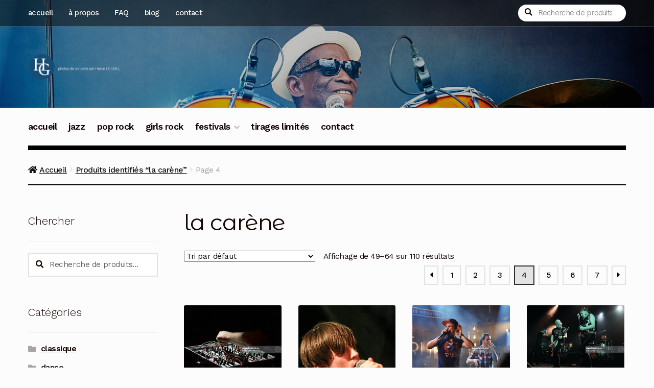

--- FILE ---
content_type: text/html; charset=UTF-8
request_url: https://cinquiemenuit.com/etiquette-produit/la-carene/page/4/
body_size: 17350
content:
<!doctype html>
<html lang="fr-FR">
<head>
<meta charset="UTF-8">
<meta name="viewport" content="width=device-width, initial-scale=1">
<link rel="profile" href="http://gmpg.org/xfn/11">
<link rel="pingback" href="https://cinquiemenuit.com/xmlrpc.php">

<meta name='robots' content='index, follow, max-image-preview:large, max-snippet:-1, max-video-preview:-1' />
	<style>img:is([sizes="auto" i], [sizes^="auto," i]) { contain-intrinsic-size: 3000px 1500px }</style>
	
	<!-- This site is optimized with the Yoast SEO plugin v26.8 - https://yoast.com/product/yoast-seo-wordpress/ -->
	<title>la carène Archives - Page 4 sur 7 - Cinquième nuit</title>
	<link rel="canonical" href="https://cinquiemenuit.com/etiquette-produit/la-carene/page/4/" />
	<link rel="prev" href="https://cinquiemenuit.com/etiquette-produit/la-carene/page/3/" />
	<link rel="next" href="https://cinquiemenuit.com/etiquette-produit/la-carene/page/5/" />
	<meta property="og:locale" content="fr_FR" />
	<meta property="og:type" content="article" />
	<meta property="og:title" content="la carène Archives - Page 4 sur 7 - Cinquième nuit" />
	<meta property="og:url" content="https://cinquiemenuit.com/etiquette-produit/la-carene/" />
	<meta property="og:site_name" content="Cinquième nuit" />
	<meta name="twitter:card" content="summary_large_image" />
	<meta name="twitter:site" content="@hervelegall" />
	<script type="application/ld+json" class="yoast-schema-graph">{"@context":"https://schema.org","@graph":[{"@type":"CollectionPage","@id":"https://cinquiemenuit.com/etiquette-produit/la-carene/","url":"https://cinquiemenuit.com/etiquette-produit/la-carene/page/4/","name":"la carène Archives - Page 4 sur 7 - Cinquième nuit","isPartOf":{"@id":"https://cinquiemenuit.com/#website"},"primaryImageOfPage":{"@id":"https://cinquiemenuit.com/etiquette-produit/la-carene/page/4/#primaryimage"},"image":{"@id":"https://cinquiemenuit.com/etiquette-produit/la-carene/page/4/#primaryimage"},"thumbnailUrl":"https://cinquiemenuit.com/wp-content/uploads/2017/08/kayfab-par-herve-le-gall-photographe-2012.jpg","breadcrumb":{"@id":"https://cinquiemenuit.com/etiquette-produit/la-carene/page/4/#breadcrumb"},"inLanguage":"fr-FR"},{"@type":"ImageObject","inLanguage":"fr-FR","@id":"https://cinquiemenuit.com/etiquette-produit/la-carene/page/4/#primaryimage","url":"https://cinquiemenuit.com/wp-content/uploads/2017/08/kayfab-par-herve-le-gall-photographe-2012.jpg","contentUrl":"https://cinquiemenuit.com/wp-content/uploads/2017/08/kayfab-par-herve-le-gall-photographe-2012.jpg","width":910,"height":607,"caption":"Kayfabe Festival Sonore La Carène Brest 12 mai 2012 par Hervé « harvey » LE GALL photographe Cinquième nuit"},{"@type":"BreadcrumbList","@id":"https://cinquiemenuit.com/etiquette-produit/la-carene/page/4/#breadcrumb","itemListElement":[{"@type":"ListItem","position":1,"name":"Accueil","item":"https://cinquiemenuit.com/"},{"@type":"ListItem","position":2,"name":"la carène"}]},{"@type":"WebSite","@id":"https://cinquiemenuit.com/#website","url":"https://cinquiemenuit.com/","name":"Cinquième nuit","description":"photos de concerts par Hervé LE GALL","publisher":{"@id":"https://cinquiemenuit.com/#organization"},"potentialAction":[{"@type":"SearchAction","target":{"@type":"EntryPoint","urlTemplate":"https://cinquiemenuit.com/?s={search_term_string}"},"query-input":{"@type":"PropertyValueSpecification","valueRequired":true,"valueName":"search_term_string"}}],"inLanguage":"fr-FR"},{"@type":"Organization","@id":"https://cinquiemenuit.com/#organization","name":"Cinquième nuit","url":"https://cinquiemenuit.com/","logo":{"@type":"ImageObject","inLanguage":"fr-FR","@id":"https://cinquiemenuit.com/#/schema/logo/image/","url":"https://cinquiemenuit.com/wp-content/uploads/2017/08/hg-photos-de-concerts.png","contentUrl":"https://cinquiemenuit.com/wp-content/uploads/2017/08/hg-photos-de-concerts.png","width":470,"height":110,"caption":"Cinquième nuit"},"image":{"@id":"https://cinquiemenuit.com/#/schema/logo/image/"},"sameAs":["https://www.facebook.com/hervelegall.photographe/","https://x.com/hervelegall","https://www.instagram.com/hervelegall/","http://fr.linkedin.com/pub/hervé-le-gall/35/637/577","https://pinterest.com/liveshots/","https://www.youtube.com/user/shotsfr"]}]}</script>
	<!-- / Yoast SEO plugin. -->


<link rel='dns-prefetch' href='//fonts.googleapis.com' />
<link rel="alternate" type="application/rss+xml" title="Cinquième nuit &raquo; Flux" href="https://cinquiemenuit.com/feed/" />
<link rel="alternate" type="application/rss+xml" title="Cinquième nuit &raquo; Flux des commentaires" href="https://cinquiemenuit.com/comments/feed/" />
<link rel="alternate" type="application/rss+xml" title="Flux pour Cinquième nuit &raquo; la carène Étiquette" href="https://cinquiemenuit.com/etiquette-produit/la-carene/feed/" />
<script>
window._wpemojiSettings = {"baseUrl":"https:\/\/s.w.org\/images\/core\/emoji\/16.0.1\/72x72\/","ext":".png","svgUrl":"https:\/\/s.w.org\/images\/core\/emoji\/16.0.1\/svg\/","svgExt":".svg","source":{"concatemoji":"https:\/\/cinquiemenuit.com\/wp-includes\/js\/wp-emoji-release.min.js?ver=6.8.3"}};
/*! This file is auto-generated */
!function(s,n){var o,i,e;function c(e){try{var t={supportTests:e,timestamp:(new Date).valueOf()};sessionStorage.setItem(o,JSON.stringify(t))}catch(e){}}function p(e,t,n){e.clearRect(0,0,e.canvas.width,e.canvas.height),e.fillText(t,0,0);var t=new Uint32Array(e.getImageData(0,0,e.canvas.width,e.canvas.height).data),a=(e.clearRect(0,0,e.canvas.width,e.canvas.height),e.fillText(n,0,0),new Uint32Array(e.getImageData(0,0,e.canvas.width,e.canvas.height).data));return t.every(function(e,t){return e===a[t]})}function u(e,t){e.clearRect(0,0,e.canvas.width,e.canvas.height),e.fillText(t,0,0);for(var n=e.getImageData(16,16,1,1),a=0;a<n.data.length;a++)if(0!==n.data[a])return!1;return!0}function f(e,t,n,a){switch(t){case"flag":return n(e,"\ud83c\udff3\ufe0f\u200d\u26a7\ufe0f","\ud83c\udff3\ufe0f\u200b\u26a7\ufe0f")?!1:!n(e,"\ud83c\udde8\ud83c\uddf6","\ud83c\udde8\u200b\ud83c\uddf6")&&!n(e,"\ud83c\udff4\udb40\udc67\udb40\udc62\udb40\udc65\udb40\udc6e\udb40\udc67\udb40\udc7f","\ud83c\udff4\u200b\udb40\udc67\u200b\udb40\udc62\u200b\udb40\udc65\u200b\udb40\udc6e\u200b\udb40\udc67\u200b\udb40\udc7f");case"emoji":return!a(e,"\ud83e\udedf")}return!1}function g(e,t,n,a){var r="undefined"!=typeof WorkerGlobalScope&&self instanceof WorkerGlobalScope?new OffscreenCanvas(300,150):s.createElement("canvas"),o=r.getContext("2d",{willReadFrequently:!0}),i=(o.textBaseline="top",o.font="600 32px Arial",{});return e.forEach(function(e){i[e]=t(o,e,n,a)}),i}function t(e){var t=s.createElement("script");t.src=e,t.defer=!0,s.head.appendChild(t)}"undefined"!=typeof Promise&&(o="wpEmojiSettingsSupports",i=["flag","emoji"],n.supports={everything:!0,everythingExceptFlag:!0},e=new Promise(function(e){s.addEventListener("DOMContentLoaded",e,{once:!0})}),new Promise(function(t){var n=function(){try{var e=JSON.parse(sessionStorage.getItem(o));if("object"==typeof e&&"number"==typeof e.timestamp&&(new Date).valueOf()<e.timestamp+604800&&"object"==typeof e.supportTests)return e.supportTests}catch(e){}return null}();if(!n){if("undefined"!=typeof Worker&&"undefined"!=typeof OffscreenCanvas&&"undefined"!=typeof URL&&URL.createObjectURL&&"undefined"!=typeof Blob)try{var e="postMessage("+g.toString()+"("+[JSON.stringify(i),f.toString(),p.toString(),u.toString()].join(",")+"));",a=new Blob([e],{type:"text/javascript"}),r=new Worker(URL.createObjectURL(a),{name:"wpTestEmojiSupports"});return void(r.onmessage=function(e){c(n=e.data),r.terminate(),t(n)})}catch(e){}c(n=g(i,f,p,u))}t(n)}).then(function(e){for(var t in e)n.supports[t]=e[t],n.supports.everything=n.supports.everything&&n.supports[t],"flag"!==t&&(n.supports.everythingExceptFlag=n.supports.everythingExceptFlag&&n.supports[t]);n.supports.everythingExceptFlag=n.supports.everythingExceptFlag&&!n.supports.flag,n.DOMReady=!1,n.readyCallback=function(){n.DOMReady=!0}}).then(function(){return e}).then(function(){var e;n.supports.everything||(n.readyCallback(),(e=n.source||{}).concatemoji?t(e.concatemoji):e.wpemoji&&e.twemoji&&(t(e.twemoji),t(e.wpemoji)))}))}((window,document),window._wpemojiSettings);
</script>
<style id='wp-emoji-styles-inline-css'>

	img.wp-smiley, img.emoji {
		display: inline !important;
		border: none !important;
		box-shadow: none !important;
		height: 1em !important;
		width: 1em !important;
		margin: 0 0.07em !important;
		vertical-align: -0.1em !important;
		background: none !important;
		padding: 0 !important;
	}
</style>
<link rel='stylesheet' id='storefront-gutenberg-blocks-css' href='https://cinquiemenuit.com/wp-content/themes/storefront/assets/css/base/gutenberg-blocks.css?ver=4.6.1' media='all' />
<style id='storefront-gutenberg-blocks-inline-css'>

				.wp-block-button__link:not(.has-text-color) {
					color: #fcfcfc;
				}

				.wp-block-button__link:not(.has-text-color):hover,
				.wp-block-button__link:not(.has-text-color):focus,
				.wp-block-button__link:not(.has-text-color):active {
					color: #fcfcfc;
				}

				.wp-block-button__link:not(.has-background) {
					background-color: #174d74;
				}

				.wp-block-button__link:not(.has-background):hover,
				.wp-block-button__link:not(.has-background):focus,
				.wp-block-button__link:not(.has-background):active {
					border-color: #00345b;
					background-color: #00345b;
				}

				.wc-block-grid__products .wc-block-grid__product .wp-block-button__link {
					background-color: #174d74;
					border-color: #174d74;
					color: #fcfcfc;
				}

				.wp-block-quote footer,
				.wp-block-quote cite,
				.wp-block-quote__citation {
					color: #150604;
				}

				.wp-block-pullquote cite,
				.wp-block-pullquote footer,
				.wp-block-pullquote__citation {
					color: #150604;
				}

				.wp-block-image figcaption {
					color: #150604;
				}

				.wp-block-separator.is-style-dots::before {
					color: #150604;
				}

				.wp-block-file a.wp-block-file__button {
					color: #fcfcfc;
					background-color: #174d74;
					border-color: #174d74;
				}

				.wp-block-file a.wp-block-file__button:hover,
				.wp-block-file a.wp-block-file__button:focus,
				.wp-block-file a.wp-block-file__button:active {
					color: #fcfcfc;
					background-color: #00345b;
				}

				.wp-block-code,
				.wp-block-preformatted pre {
					color: #150604;
				}

				.wp-block-table:not( .has-background ):not( .is-style-stripes ) tbody tr:nth-child(2n) td {
					background-color: #fafafa;
				}

				.wp-block-cover .wp-block-cover__inner-container h1:not(.has-text-color),
				.wp-block-cover .wp-block-cover__inner-container h2:not(.has-text-color),
				.wp-block-cover .wp-block-cover__inner-container h3:not(.has-text-color),
				.wp-block-cover .wp-block-cover__inner-container h4:not(.has-text-color),
				.wp-block-cover .wp-block-cover__inner-container h5:not(.has-text-color),
				.wp-block-cover .wp-block-cover__inner-container h6:not(.has-text-color) {
					color: #000000;
				}

				.wc-block-components-price-slider__range-input-progress,
				.rtl .wc-block-components-price-slider__range-input-progress {
					--range-color: #174d74;
				}

				/* Target only IE11 */
				@media all and (-ms-high-contrast: none), (-ms-high-contrast: active) {
					.wc-block-components-price-slider__range-input-progress {
						background: #174d74;
					}
				}

				.wc-block-components-button:not(.is-link) {
					background-color: #150604;
					color: #fcfcfc;
				}

				.wc-block-components-button:not(.is-link):hover,
				.wc-block-components-button:not(.is-link):focus,
				.wc-block-components-button:not(.is-link):active {
					background-color: #000000;
					color: #fcfcfc;
				}

				.wc-block-components-button:not(.is-link):disabled {
					background-color: #150604;
					color: #fcfcfc;
				}

				.wc-block-cart__submit-container {
					background-color: #fcfcfc;
				}

				.wc-block-cart__submit-container::before {
					color: rgba(217,217,217,0.5);
				}

				.wc-block-components-order-summary-item__quantity {
					background-color: #fcfcfc;
					border-color: #150604;
					box-shadow: 0 0 0 2px #fcfcfc;
					color: #150604;
				}
			
</style>
<style id='woocommerce-inline-inline-css'>
.woocommerce form .form-row .required { visibility: visible; }
</style>
<link rel='stylesheet' id='brands-styles-css' href='https://cinquiemenuit.com/wp-content/plugins/woocommerce/assets/css/brands.css?ver=10.3.7' media='all' />
<link rel='stylesheet' id='storefront-style-css' href='https://cinquiemenuit.com/wp-content/themes/storefront/style.css?ver=4.6.1' media='all' />
<style id='storefront-style-inline-css'>

			.main-navigation ul li a,
			.site-title a,
			ul.menu li a,
			.site-branding h1 a,
			button.menu-toggle,
			button.menu-toggle:hover,
			.handheld-navigation .dropdown-toggle {
				color: #fcfcfc;
			}

			button.menu-toggle,
			button.menu-toggle:hover {
				border-color: #fcfcfc;
			}

			.main-navigation ul li a:hover,
			.main-navigation ul li:hover > a,
			.site-title a:hover,
			.site-header ul.menu li.current-menu-item > a {
				color: #ffffff;
			}

			table:not( .has-background ) th {
				background-color: #f5f5f5;
			}

			table:not( .has-background ) tbody td {
				background-color: #fafafa;
			}

			table:not( .has-background ) tbody tr:nth-child(2n) td,
			fieldset,
			fieldset legend {
				background-color: #f8f8f8;
			}

			.site-header,
			.secondary-navigation ul ul,
			.main-navigation ul.menu > li.menu-item-has-children:after,
			.secondary-navigation ul.menu ul,
			.storefront-handheld-footer-bar,
			.storefront-handheld-footer-bar ul li > a,
			.storefront-handheld-footer-bar ul li.search .site-search,
			button.menu-toggle,
			button.menu-toggle:hover {
				background-color: #000000;
			}

			p.site-description,
			.site-header,
			.storefront-handheld-footer-bar {
				color: #fcfcfc;
			}

			button.menu-toggle:after,
			button.menu-toggle:before,
			button.menu-toggle span:before {
				background-color: #fcfcfc;
			}

			h1, h2, h3, h4, h5, h6, .wc-block-grid__product-title {
				color: #150604;
			}

			.widget h1 {
				border-bottom-color: #150604;
			}

			body,
			.secondary-navigation a {
				color: #150604;
			}

			.widget-area .widget a,
			.hentry .entry-header .posted-on a,
			.hentry .entry-header .post-author a,
			.hentry .entry-header .post-comments a,
			.hentry .entry-header .byline a {
				color: #1a0b09;
			}

			a {
				color: #174d74;
			}

			a:focus,
			button:focus,
			.button.alt:focus,
			input:focus,
			textarea:focus,
			input[type="button"]:focus,
			input[type="reset"]:focus,
			input[type="submit"]:focus,
			input[type="email"]:focus,
			input[type="tel"]:focus,
			input[type="url"]:focus,
			input[type="password"]:focus,
			input[type="search"]:focus {
				outline-color: #174d74;
			}

			button, input[type="button"], input[type="reset"], input[type="submit"], .button, .widget a.button {
				background-color: #174d74;
				border-color: #174d74;
				color: #fcfcfc;
			}

			button:hover, input[type="button"]:hover, input[type="reset"]:hover, input[type="submit"]:hover, .button:hover, .widget a.button:hover {
				background-color: #00345b;
				border-color: #00345b;
				color: #fcfcfc;
			}

			button.alt, input[type="button"].alt, input[type="reset"].alt, input[type="submit"].alt, .button.alt, .widget-area .widget a.button.alt {
				background-color: #150604;
				border-color: #150604;
				color: #fcfcfc;
			}

			button.alt:hover, input[type="button"].alt:hover, input[type="reset"].alt:hover, input[type="submit"].alt:hover, .button.alt:hover, .widget-area .widget a.button.alt:hover {
				background-color: #000000;
				border-color: #000000;
				color: #fcfcfc;
			}

			.pagination .page-numbers li .page-numbers.current {
				background-color: #e3e3e3;
				color: #0b0000;
			}

			#comments .comment-list .comment-content .comment-text {
				background-color: #f5f5f5;
			}

			.site-footer {
				background-color: #1f1d1d;
				color: #8d8d8d;
			}

			.site-footer a:not(.button):not(.components-button) {
				color: #bebebe;
			}

			.site-footer .storefront-handheld-footer-bar a:not(.button):not(.components-button) {
				color: #fcfcfc;
			}

			.site-footer h1, .site-footer h2, .site-footer h3, .site-footer h4, .site-footer h5, .site-footer h6, .site-footer .widget .widget-title, .site-footer .widget .widgettitle {
				color: #e2e0de;
			}

			.page-template-template-homepage.has-post-thumbnail .type-page.has-post-thumbnail .entry-title {
				color: #000000;
			}

			.page-template-template-homepage.has-post-thumbnail .type-page.has-post-thumbnail .entry-content {
				color: #000000;
			}

			@media screen and ( min-width: 768px ) {
				.secondary-navigation ul.menu a:hover {
					color: #ffffff;
				}

				.secondary-navigation ul.menu a {
					color: #fcfcfc;
				}

				.main-navigation ul.menu ul.sub-menu,
				.main-navigation ul.nav-menu ul.children {
					background-color: #000000;
				}

				.site-header {
					border-bottom-color: #000000;
				}
			}

			@media screen and (max-width: 768px) {
				.menu-toggle {
					color: #fcfcfc;
				}

				.menu-toggle:hover {
					color: #989898;
				}

				.main-navigation div.menu,
				.main-navigation .handheld-navigation {
					background-color: #000000;
				}

				.main-navigation ul li a,
				ul.menu li a,
				.storefront-hamburger-menu-active .shm-close {
					color: #fcfcfc;
				}
			}
		
</style>
<link rel='stylesheet' id='storefront-icons-css' href='https://cinquiemenuit.com/wp-content/themes/storefront/assets/css/base/icons.css?ver=4.6.1' media='all' />
<link rel='stylesheet' id='storefront-fonts-css' href='https://fonts.googleapis.com/css?family=Source+Sans+Pro%3A400%2C300%2C300italic%2C400italic%2C600%2C700%2C900&#038;subset=latin%2Clatin-ext&#038;ver=4.6.1' media='all' />
<link rel='stylesheet' id='simple-social-icons-font-css' href='https://cinquiemenuit.com/wp-content/plugins/simple-social-icons/css/style.css?ver=4.0.0' media='all' />
<link rel='stylesheet' id='shm-styles-css' href='https://cinquiemenuit.com/wp-content/plugins/storefront-hamburger-menu/assets/css/style.css?ver=1.2.2' media='all' />
<link rel='stylesheet' id='sph-styles-css' href='https://cinquiemenuit.com/wp-content/plugins/storefront-parallax-hero/assets/css/style.css?ver=6.8.3' media='all' />
<style id='sph-styles-inline-css'>

		.sph-hero a:not(.button) {
			color: #000000;
		}

		.overlay.animated h1:after {
			color: #174d74;
		}

		.overlay.animated span:before {
			background-color: #174d74;
		}
</style>
<link rel='stylesheet' id='storefront-woocommerce-style-css' href='https://cinquiemenuit.com/wp-content/themes/storefront/assets/css/woocommerce/woocommerce.css?ver=4.6.1' media='all' />
<style id='storefront-woocommerce-style-inline-css'>
@font-face {
				font-family: star;
				src: url(https://cinquiemenuit.com/wp-content/plugins/woocommerce/assets/fonts/star.eot);
				src:
					url(https://cinquiemenuit.com/wp-content/plugins/woocommerce/assets/fonts/star.eot?#iefix) format("embedded-opentype"),
					url(https://cinquiemenuit.com/wp-content/plugins/woocommerce/assets/fonts/star.woff) format("woff"),
					url(https://cinquiemenuit.com/wp-content/plugins/woocommerce/assets/fonts/star.ttf) format("truetype"),
					url(https://cinquiemenuit.com/wp-content/plugins/woocommerce/assets/fonts/star.svg#star) format("svg");
				font-weight: 400;
				font-style: normal;
			}
			@font-face {
				font-family: WooCommerce;
				src: url(https://cinquiemenuit.com/wp-content/plugins/woocommerce/assets/fonts/WooCommerce.eot);
				src:
					url(https://cinquiemenuit.com/wp-content/plugins/woocommerce/assets/fonts/WooCommerce.eot?#iefix) format("embedded-opentype"),
					url(https://cinquiemenuit.com/wp-content/plugins/woocommerce/assets/fonts/WooCommerce.woff) format("woff"),
					url(https://cinquiemenuit.com/wp-content/plugins/woocommerce/assets/fonts/WooCommerce.ttf) format("truetype"),
					url(https://cinquiemenuit.com/wp-content/plugins/woocommerce/assets/fonts/WooCommerce.svg#WooCommerce) format("svg");
				font-weight: 400;
				font-style: normal;
			}

			a.cart-contents,
			.site-header-cart .widget_shopping_cart a {
				color: #fcfcfc;
			}

			a.cart-contents:hover,
			.site-header-cart .widget_shopping_cart a:hover,
			.site-header-cart:hover > li > a {
				color: #ffffff;
			}

			table.cart td.product-remove,
			table.cart td.actions {
				border-top-color: #fcfcfc;
			}

			.storefront-handheld-footer-bar ul li.cart .count {
				background-color: #fcfcfc;
				color: #000000;
				border-color: #000000;
			}

			.woocommerce-tabs ul.tabs li.active a,
			ul.products li.product .price,
			.onsale,
			.wc-block-grid__product-onsale,
			.widget_search form:before,
			.widget_product_search form:before {
				color: #150604;
			}

			.woocommerce-breadcrumb a,
			a.woocommerce-review-link,
			.product_meta a {
				color: #1a0b09;
			}

			.wc-block-grid__product-onsale,
			.onsale {
				border-color: #150604;
			}

			.star-rating span:before,
			.quantity .plus, .quantity .minus,
			p.stars a:hover:after,
			p.stars a:after,
			.star-rating span:before,
			#payment .payment_methods li input[type=radio]:first-child:checked+label:before {
				color: #174d74;
			}

			.widget_price_filter .ui-slider .ui-slider-range,
			.widget_price_filter .ui-slider .ui-slider-handle {
				background-color: #174d74;
			}

			.order_details {
				background-color: #f5f5f5;
			}

			.order_details > li {
				border-bottom: 1px dotted #e0e0e0;
			}

			.order_details:before,
			.order_details:after {
				background: -webkit-linear-gradient(transparent 0,transparent 0),-webkit-linear-gradient(135deg,#f5f5f5 33.33%,transparent 33.33%),-webkit-linear-gradient(45deg,#f5f5f5 33.33%,transparent 33.33%)
			}

			#order_review {
				background-color: #fcfcfc;
			}

			#payment .payment_methods > li .payment_box,
			#payment .place-order {
				background-color: #f7f7f7;
			}

			#payment .payment_methods > li:not(.woocommerce-notice) {
				background-color: #f2f2f2;
			}

			#payment .payment_methods > li:not(.woocommerce-notice):hover {
				background-color: #ededed;
			}

			.woocommerce-pagination .page-numbers li .page-numbers.current {
				background-color: #e3e3e3;
				color: #0b0000;
			}

			.wc-block-grid__product-onsale,
			.onsale,
			.woocommerce-pagination .page-numbers li .page-numbers:not(.current) {
				color: #150604;
			}

			p.stars a:before,
			p.stars a:hover~a:before,
			p.stars.selected a.active~a:before {
				color: #150604;
			}

			p.stars.selected a.active:before,
			p.stars:hover a:before,
			p.stars.selected a:not(.active):before,
			p.stars.selected a.active:before {
				color: #174d74;
			}

			.single-product div.product .woocommerce-product-gallery .woocommerce-product-gallery__trigger {
				background-color: #174d74;
				color: #fcfcfc;
			}

			.single-product div.product .woocommerce-product-gallery .woocommerce-product-gallery__trigger:hover {
				background-color: #00345b;
				border-color: #00345b;
				color: #fcfcfc;
			}

			.button.added_to_cart:focus,
			.button.wc-forward:focus {
				outline-color: #174d74;
			}

			.added_to_cart,
			.site-header-cart .widget_shopping_cart a.button,
			.wc-block-grid__products .wc-block-grid__product .wp-block-button__link {
				background-color: #174d74;
				border-color: #174d74;
				color: #fcfcfc;
			}

			.added_to_cart:hover,
			.site-header-cart .widget_shopping_cart a.button:hover,
			.wc-block-grid__products .wc-block-grid__product .wp-block-button__link:hover {
				background-color: #00345b;
				border-color: #00345b;
				color: #fcfcfc;
			}

			.added_to_cart.alt, .added_to_cart, .widget a.button.checkout {
				background-color: #150604;
				border-color: #150604;
				color: #fcfcfc;
			}

			.added_to_cart.alt:hover, .added_to_cart:hover, .widget a.button.checkout:hover {
				background-color: #000000;
				border-color: #000000;
				color: #fcfcfc;
			}

			.button.loading {
				color: #174d74;
			}

			.button.loading:hover {
				background-color: #174d74;
			}

			.button.loading:after {
				color: #fcfcfc;
			}

			@media screen and ( min-width: 768px ) {
				.site-header-cart .widget_shopping_cart,
				.site-header .product_list_widget li .quantity {
					color: #fcfcfc;
				}

				.site-header-cart .widget_shopping_cart .buttons,
				.site-header-cart .widget_shopping_cart .total {
					background-color: #000000;
				}

				.site-header-cart .widget_shopping_cart {
					background-color: #000000;
				}
			}
				.storefront-product-pagination a {
					color: #150604;
					background-color: #fcfcfc;
				}
				.storefront-sticky-add-to-cart {
					color: #150604;
					background-color: #fcfcfc;
				}

				.storefront-sticky-add-to-cart a:not(.button) {
					color: #fcfcfc;
				}
</style>
<link rel='stylesheet' id='storefront-child-style-css' href='https://cinquiemenuit.com/wp-content/themes/homestore/style.css?ver=2.0.33' media='all' />
<style id='storefront-child-style-inline-css'>
.site-header,
			.main-navigation ul ul,
			.secondary-navigation ul ul,
			.main-navigation ul.menu > li.menu-item-has-children:after,
			.secondary-navigation ul.menu ul,
			.main-navigation ul.menu ul,
			.main-navigation ul.nav-menu ul {
				background-color: #000000;
			}
.storefront-product-section .section-title:after, .single-product div.product .related.products > h2:first-child:after {
				border-color: transparent #fcfcfc#fcfcfc#fcfcfc;
			}
#page #site-navigation {
				border-bottom-color: #000000;
			}
.main-navigation ul.menu > li.current-menu-item > a, .main-navigation ul.nav-menu > li.current_page_item > a, .main-navigation ul.nav-menu > li:hover > a {
				color: #174d74;
			}

			.site-header .site-branding .site-title a,
			.site-header .site-branding .site-description,
			.secondary-navigation .menu > li > a,
			.secondary-navigation .nav-menu > li > a,
			.secondary-navigation .nav-menu > li > a:before {
				color: #fcfcfc;
			}

			.site-header .site-branding .site-description {
				border-left-color: #fcfcfc;
			}

			.secondary-navigation .menu > li > a:before,
			.secondary-navigation .nav-menu > li > a:before {
				background-color: #fcfcfc;
			}
.sprh-hero a.button,
			.sph-hero a.button {
				background-color: #150604;
				color: #fcfcfc;
			}
#page .site-header .hs-primary-navigation, .woocommerce-breadcrumb { background-color: #fcfcfc; }
.sph-hero-content { color: #150604; }
.sph-hero-content a:not(.button) { color: #000000 !important; }
</style>
<link rel='stylesheet' id='work-sans-css' href='//fonts.googleapis.com/css?family=Work+Sans%3A400%2C300%2C500%2C600%2C700&#038;ver=6.8.3' media='all' />
<link rel='stylesheet' id='montserrat-alternates-css' href='//fonts.googleapis.com/css?family=Montserrat+Alternates%3A400%2C700&#038;ver=6.8.3' media='all' />
<link rel='stylesheet' id='storefront-woocommerce-brands-style-css' href='https://cinquiemenuit.com/wp-content/themes/storefront/assets/css/woocommerce/extensions/brands.css?ver=4.6.1' media='all' />
<link rel='stylesheet' id='custom-css-css' href='https://cinquiemenuit.com/wp-content/plugins/theme-customisations-master/custom/style.css?ver=6.8.3' media='all' />
<link rel='stylesheet' id='sfb-styles-css' href='https://cinquiemenuit.com/wp-content/plugins/storefront-footer-bar/assets/css/style.css?ver=6.8.3' media='all' />
<style id='sfb-styles-inline-css'>

		.sfb-footer-bar {
			background-color: #1f1d1d;
		}

		.sfb-footer-bar .widget {
			color: #9aa0a7;
		}

		.sfb-footer-bar .widget h1,
		.sfb-footer-bar .widget h2,
		.sfb-footer-bar .widget h3,
		.sfb-footer-bar .widget h4,
		.sfb-footer-bar .widget h5,
		.sfb-footer-bar .widget h6 {
			color: #ffffff;
		}

		.sfb-footer-bar .widget a {
			color: #ffffff;
		}
</style>
<link rel='stylesheet' id='sprh-styles-css' href='https://cinquiemenuit.com/wp-content/plugins/storefront-product-hero/assets/css/style.css?ver=6.8.3' media='all' />
<style id='sprh-styles-inline-css'>

		.sprh-hero a:not(.button) {
			color: #174d74;
		}
</style>
<script type="text/javascript">( function( html ) { html.setAttribute( "class", "js" + ( html.getAttribute( "class" ) || "" ) ); } ).call(null, document.documentElement);</script><script src="https://cinquiemenuit.com/wp-includes/js/jquery/jquery.min.js?ver=3.7.1" id="jquery-core-js"></script>
<script src="https://cinquiemenuit.com/wp-includes/js/jquery/jquery-migrate.min.js?ver=3.4.1" id="jquery-migrate-js"></script>
<script src="https://cinquiemenuit.com/wp-content/plugins/woocommerce/assets/js/jquery-blockui/jquery.blockUI.min.js?ver=2.7.0-wc.10.3.7" id="wc-jquery-blockui-js" defer data-wp-strategy="defer"></script>
<script src="https://cinquiemenuit.com/wp-content/plugins/woocommerce/assets/js/js-cookie/js.cookie.min.js?ver=2.1.4-wc.10.3.7" id="wc-js-cookie-js" defer data-wp-strategy="defer"></script>
<script id="woocommerce-js-extra">
var woocommerce_params = {"ajax_url":"\/wp-admin\/admin-ajax.php","wc_ajax_url":"\/?wc-ajax=%%endpoint%%","i18n_password_show":"Afficher le mot de passe","i18n_password_hide":"Masquer le mot de passe"};
</script>
<script src="https://cinquiemenuit.com/wp-content/plugins/woocommerce/assets/js/frontend/woocommerce.min.js?ver=10.3.7" id="woocommerce-js" defer data-wp-strategy="defer"></script>
<script id="wc-cart-fragments-js-extra">
var wc_cart_fragments_params = {"ajax_url":"\/wp-admin\/admin-ajax.php","wc_ajax_url":"\/?wc-ajax=%%endpoint%%","cart_hash_key":"wc_cart_hash_f68b1c66b1a46bc9856c6edf24bb0af9","fragment_name":"wc_fragments_f68b1c66b1a46bc9856c6edf24bb0af9","request_timeout":"5000"};
</script>
<script src="https://cinquiemenuit.com/wp-content/plugins/woocommerce/assets/js/frontend/cart-fragments.min.js?ver=10.3.7" id="wc-cart-fragments-js" defer data-wp-strategy="defer"></script>
<script src="https://cinquiemenuit.com/wp-content/plugins/theme-customisations-master/custom/custom.js?ver=6.8.3" id="custom-js-js"></script>
<link rel="https://api.w.org/" href="https://cinquiemenuit.com/wp-json/" /><link rel="alternate" title="JSON" type="application/json" href="https://cinquiemenuit.com/wp-json/wp/v2/product_tag/261" /><link rel="EditURI" type="application/rsd+xml" title="RSD" href="https://cinquiemenuit.com/xmlrpc.php?rsd" />
<meta name="generator" content="WordPress 6.8.3" />
<meta name="generator" content="WooCommerce 10.3.7" />
	<noscript><style>.woocommerce-product-gallery{ opacity: 1 !important; }</style></noscript>
	<link rel="icon" href="https://cinquiemenuit.com/wp-content/uploads/2017/08/cropped-hg-photographer-32x32.png" sizes="32x32" />
<link rel="icon" href="https://cinquiemenuit.com/wp-content/uploads/2017/08/cropped-hg-photographer-192x192.png" sizes="192x192" />
<link rel="apple-touch-icon" href="https://cinquiemenuit.com/wp-content/uploads/2017/08/cropped-hg-photographer-180x180.png" />
<meta name="msapplication-TileImage" content="https://cinquiemenuit.com/wp-content/uploads/2017/08/cropped-hg-photographer-270x270.png" />
<meta name="google-site-verification" content="mChTWs7gK84mox1vYl0SjGck2qno0qomE039paTS8as" />
<meta name="google-site-verification" content="mChTWs7gK84mox1vYl0SjGck2qno0qomE039paTS8as" />		<style id="wp-custom-css">
			.page-template-template-homepage .homestore-homepage-content .entry-header {
    display: none;
}

#site-header-cart { display: none !important; }

.storefront-handheld-footer-bar ul li { display: none !important; }		</style>
		</head>

<body class="archive paged tax-product_tag term-la-carene term-261 wp-custom-logo wp-embed-responsive paged-4 wp-theme-storefront wp-child-theme-homestore theme-storefront woocommerce woocommerce-page woocommerce-no-js storefront-2x storefront-2-3 hs-has-header-image storefront-secondary-navigation storefront-align-wide left-sidebar woocommerce-active storefront-hamburger-menu-active storefront-product-hero-active">



<div id="page" class="hfeed site">
	
	<header id="masthead" class="site-header" role="banner" style="background-image: url(https://cinquiemenuit.com/wp-content/uploads/2017/02/cropped-tony-allen-charrues-2015.jpg); ">

		<div class="col-full"><section class="hs-header-bar">		<a class="skip-link screen-reader-text" href="#site-navigation">Aller à la navigation</a>
		<a class="skip-link screen-reader-text" href="#content">Aller au contenu</a>
					<nav class="secondary-navigation" role="navigation" aria-label="Navigation secondaire">
				<div class="menu-secondary-menu-container"><ul id="menu-secondary-menu" class="menu"><li id="menu-item-834" class="menu-item menu-item-type-custom menu-item-object-custom menu-item-home menu-item-834"><a href="https://cinquiemenuit.com" title="retour à l&rsquo;accueil du site">accueil</a></li>
<li id="menu-item-828" class="menu-item menu-item-type-post_type menu-item-object-page menu-item-828"><a href="https://cinquiemenuit.com/cinquieme-nuit-mentions-legales/" title="à propos et mentions légales">à propos</a></li>
<li id="menu-item-829" class="menu-item menu-item-type-post_type menu-item-object-page menu-item-829"><a href="https://cinquiemenuit.com/questions-frequentes/" title="Questions fréquentes">FAQ</a></li>
<li id="menu-item-830" class="menu-item menu-item-type-post_type menu-item-object-page menu-item-830"><a href="https://cinquiemenuit.com/blog/" title="le blog">blog</a></li>
<li id="menu-item-869" class="menu-item menu-item-type-post_type menu-item-object-page menu-item-869"><a href="https://cinquiemenuit.com/contact/" title="formulaire de contact">contact</a></li>
</ul></div>			</nav><!-- #site-navigation -->
						<div class="site-search">
				<div class="widget woocommerce widget_product_search"><form role="search" method="get" class="woocommerce-product-search" action="https://cinquiemenuit.com/">
	<label class="screen-reader-text" for="woocommerce-product-search-field-0">Recherche pour :</label>
	<input type="search" id="woocommerce-product-search-field-0" class="search-field" placeholder="Recherche de produits…" value="" name="s" />
	<button type="submit" value="Recherche" class="">Recherche</button>
	<input type="hidden" name="post_type" value="product" />
</form>
</div>			</div>
			</section>		<div class="site-branding">
			<a href="https://cinquiemenuit.com/" class="custom-logo-link" rel="home"><img width="470" height="110" src="https://cinquiemenuit.com/wp-content/uploads/2017/08/hg-photos-de-concerts.png" class="custom-logo" alt="Cinquième nuit" decoding="async" fetchpriority="high" srcset="https://cinquiemenuit.com/wp-content/uploads/2017/08/hg-photos-de-concerts.png 470w, https://cinquiemenuit.com/wp-content/uploads/2017/08/hg-photos-de-concerts-356x83.png 356w, https://cinquiemenuit.com/wp-content/uploads/2017/08/hg-photos-de-concerts-457x107.png 457w, https://cinquiemenuit.com/wp-content/uploads/2017/08/hg-photos-de-concerts-300x70.png 300w" sizes="(max-width: 470px) 100vw, 470px" /></a>		</div>
				<ul id="site-header-cart" class="site-header-cart menu">
			<li class="">
							<a class="cart-contents" href="https://cinquiemenuit.com/panier/" title="Afficher votre panier">
								<span class="woocommerce-Price-amount amount">0,00<span class="woocommerce-Price-currencySymbol">&euro;</span></span> <span class="count">0 article</span>
			</a>
					</li>
			<li>
				<div class="widget woocommerce widget_shopping_cart"><div class="widget_shopping_cart_content"></div></div>			</li>
		</ul>
			<section class="hs-primary-navigation">		<nav id="site-navigation" class="main-navigation" role="navigation" aria-label="Navigation principale">
		<button id="site-navigation-menu-toggle" class="menu-toggle" aria-controls="site-navigation" aria-expanded="false"><span>Menu</span></button>
			<div class="primary-navigation"><ul id="menu-primary-menu" class="menu"><li id="menu-item-870" class="menu-item menu-item-type-custom menu-item-object-custom menu-item-home menu-item-870"><a href="https://cinquiemenuit.com" title="retour à l&rsquo;accueil du site">accueil</a></li>
<li id="menu-item-836" class="menu-item menu-item-type-taxonomy menu-item-object-product_cat menu-item-836"><a href="https://cinquiemenuit.com/categorie-produit/jazz/" title="les clichés de jazz">jazz</a></li>
<li id="menu-item-837" class="menu-item menu-item-type-taxonomy menu-item-object-product_cat menu-item-837"><a href="https://cinquiemenuit.com/categorie-produit/pop-rock/" title="les clichés pop rock">pop rock</a></li>
<li id="menu-item-838" class="menu-item menu-item-type-taxonomy menu-item-object-product_cat menu-item-838"><a href="https://cinquiemenuit.com/categorie-produit/girls-rock/" title="les filles en scène">girls rock</a></li>
<li id="menu-item-839" class="menu-item menu-item-type-taxonomy menu-item-object-product_cat menu-item-has-children menu-item-839"><a href="https://cinquiemenuit.com/categorie-produit/festivals/" title="les clichés de festivals">festivals</a>
<ul class="sub-menu">
	<li id="menu-item-1248" class="menu-item menu-item-type-taxonomy menu-item-object-product_tag menu-item-1248"><a href="https://cinquiemenuit.com/etiquette-produit/vieilles-charrues/" title="les Vieilles Charrues">vieilles charrues</a></li>
</ul>
</li>
<li id="menu-item-504" class="menu-item menu-item-type-custom menu-item-object-custom menu-item-504"><a target="_blank" href="https://www.artphotolimited.com/galerie-photo/herve-le-gall" title="tirages qualité print art">tirages limités</a></li>
<li id="menu-item-868" class="menu-item menu-item-type-post_type menu-item-object-page menu-item-868"><a href="https://cinquiemenuit.com/contact/" title="formulaire de contact">contact</a></li>
</ul></div><div class="handheld-navigation"><ul id="menu-handheld-menu" class="menu"><li id="menu-item-373" class="menu-item menu-item-type-post_type menu-item-object-page menu-item-373"><a href="https://cinquiemenuit.com/cinquieme-nuit-mentions-legales/" title="à propos et mentions légales">à propos</a></li>
<li id="menu-item-357" class="menu-item menu-item-type-post_type menu-item-object-page menu-item-357"><a href="https://cinquiemenuit.com/blog/" title="le blog">blog</a></li>
<li id="menu-item-358" class="menu-item menu-item-type-taxonomy menu-item-object-product_cat menu-item-358"><a href="https://cinquiemenuit.com/categorie-produit/festivals/" title="photos de festivals">festivals</a></li>
<li id="menu-item-359" class="menu-item menu-item-type-taxonomy menu-item-object-product_cat menu-item-359"><a href="https://cinquiemenuit.com/categorie-produit/pop-rock/">photos pop rock</a></li>
<li id="menu-item-360" class="menu-item menu-item-type-taxonomy menu-item-object-product_cat menu-item-360"><a href="https://cinquiemenuit.com/categorie-produit/jazz/" title="photos de jazz">jazz</a></li>
</ul></div>		</nav><!-- #site-navigation -->
		</section></div>
	</header><!-- #masthead -->

	
	<div id="content" class="site-content" tabindex="-1">
		<div class="col-full">

		<nav class="woocommerce-breadcrumb"><a href="https://cinquiemenuit.com">Accueil</a><span class="breadcrumb-separator"> / </span><a href="https://cinquiemenuit.com/etiquette-produit/la-carene/">Produits identifiés &ldquo;la carène&rdquo;</a><span class="breadcrumb-separator"> / </span>Page 4</nav><div class="woocommerce"></div>		<div id="primary" class="content-area">
			<main id="main" class="site-main" role="main">
		<header class="woocommerce-products-header">
			<h1 class="woocommerce-products-header__title page-title">la carène</h1>
	
	</header>
<div class="storefront-sorting"><div class="woocommerce-notices-wrapper"></div><form class="woocommerce-ordering" method="get">
		<select
		name="orderby"
		class="orderby"
					aria-label="Commande"
			>
					<option value="menu_order"  selected='selected'>Tri par défaut</option>
					<option value="popularity" >Tri par popularité</option>
					<option value="date" >Tri du plus récent au plus ancien</option>
					<option value="price" >Tri par tarif croissant</option>
					<option value="price-desc" >Tri par tarif décroissant</option>
			</select>
	<input type="hidden" name="paged" value="1" />
	</form>
<p class="woocommerce-result-count" role="alert" aria-relevant="all" >
	Affichage de 49&ndash;64 sur 110 résultats</p>
<nav class="woocommerce-pagination" aria-label="Pagination des produits">
	<ul class='page-numbers'>
	<li><a class="prev page-numbers" href="https://cinquiemenuit.com/etiquette-produit/la-carene/page/3/">&larr;</a></li>
	<li><a aria-label="Page 1" class="page-numbers" href="https://cinquiemenuit.com/etiquette-produit/la-carene/page/1/">1</a></li>
	<li><a aria-label="Page 2" class="page-numbers" href="https://cinquiemenuit.com/etiquette-produit/la-carene/page/2/">2</a></li>
	<li><a aria-label="Page 3" class="page-numbers" href="https://cinquiemenuit.com/etiquette-produit/la-carene/page/3/">3</a></li>
	<li><span aria-label="Page 4" aria-current="page" class="page-numbers current">4</span></li>
	<li><a aria-label="Page 5" class="page-numbers" href="https://cinquiemenuit.com/etiquette-produit/la-carene/page/5/">5</a></li>
	<li><a aria-label="Page 6" class="page-numbers" href="https://cinquiemenuit.com/etiquette-produit/la-carene/page/6/">6</a></li>
	<li><a aria-label="Page 7" class="page-numbers" href="https://cinquiemenuit.com/etiquette-produit/la-carene/page/7/">7</a></li>
	<li><a class="next page-numbers" href="https://cinquiemenuit.com/etiquette-produit/la-carene/page/5/">&rarr;</a></li>
</ul>
</nav>
</div><ul class="products columns-4">
<li class="product type-product post-1403 status-publish first instock product_cat-electro product_cat-festivals product_tag-849 product_tag-brest product_tag-electro product_tag-festival-sonore product_tag-la-carene product_tag-penn-ar-jazz has-post-thumbnail product-type-simple">
	<a href="https://cinquiemenuit.com/photos/festivals/kayfabe-festival-sonore-la-carene-brest-12-mai-2012/" class="woocommerce-LoopProduct-link woocommerce-loop-product__link"><img width="356" height="237" src="https://cinquiemenuit.com/wp-content/uploads/2017/08/kayfab-par-herve-le-gall-photographe-2012-356x237.jpg" class="attachment-woocommerce_thumbnail size-woocommerce_thumbnail" alt="Kayfabe Festival Sonore La Carène Brest 12 mai 2012 par herve le gall photographe cinquieme nuit" decoding="async" srcset="https://cinquiemenuit.com/wp-content/uploads/2017/08/kayfab-par-herve-le-gall-photographe-2012-356x237.jpg 356w, https://cinquiemenuit.com/wp-content/uploads/2017/08/kayfab-par-herve-le-gall-photographe-2012-300x200.jpg 300w, https://cinquiemenuit.com/wp-content/uploads/2017/08/kayfab-par-herve-le-gall-photographe-2012-768x512.jpg 768w, https://cinquiemenuit.com/wp-content/uploads/2017/08/kayfab-par-herve-le-gall-photographe-2012-457x305.jpg 457w, https://cinquiemenuit.com/wp-content/uploads/2017/08/kayfab-par-herve-le-gall-photographe-2012.jpg 910w" sizes="(max-width: 356px) 100vw, 356px" /><h2 class="woocommerce-loop-product__title">Kayfabe Festival Sonore La Carène Brest 12 mai 2012</h2>
</a><a href="https://cinquiemenuit.com/photos/festivals/kayfabe-festival-sonore-la-carene-brest-12-mai-2012/" data-product_id="1403" class="button product_type_simple">En savoir plus</a>	<span id="woocommerce_loop_add_to_cart_link_describedby_1403" class="screen-reader-text">
			</span>
</li>
<li class="product type-product post-1865 status-publish instock product_cat-pop-rock product_tag-854 product_tag-brest product_tag-groupe-anglais product_tag-la-carene product_tag-pop-rock product_tag-uk has-post-thumbnail product-type-simple">
	<a href="https://cinquiemenuit.com/photos/pop-rock/keith-la-carene-salle-des-musiques-actuelles-brest-18-mars-2008/" class="woocommerce-LoopProduct-link woocommerce-loop-product__link"><img width="356" height="534" src="https://cinquiemenuit.com/wp-content/uploads/2017/08/keith-par-herve-le-gall-photographe-2009-356x534.jpg" class="attachment-woocommerce_thumbnail size-woocommerce_thumbnail" alt="Keith en concert à La Carène Brest le 18 mars 2008 par herve le gall photographe cinquieme nuit" decoding="async" srcset="https://cinquiemenuit.com/wp-content/uploads/2017/08/keith-par-herve-le-gall-photographe-2009-356x534.jpg 356w, https://cinquiemenuit.com/wp-content/uploads/2017/08/keith-par-herve-le-gall-photographe-2009-200x300.jpg 200w, https://cinquiemenuit.com/wp-content/uploads/2017/08/keith-par-herve-le-gall-photographe-2009-457x685.jpg 457w, https://cinquiemenuit.com/wp-content/uploads/2017/08/keith-par-herve-le-gall-photographe-2009.jpg 607w" sizes="(max-width: 356px) 100vw, 356px" /><h2 class="woocommerce-loop-product__title">Keith La Carène Brest 18 mars 2009</h2>
</a><a href="https://cinquiemenuit.com/photos/pop-rock/keith-la-carene-salle-des-musiques-actuelles-brest-18-mars-2008/" data-product_id="1865" class="button product_type_simple">En savoir plus</a>	<span id="woocommerce_loop_add_to_cart_link_describedby_1865" class="screen-reader-text">
			</span>
</li>
<li class="product type-product post-160 status-publish instock product_cat-folk product_cat-hip-hop product_cat-world product_tag-30 product_tag-beat-box product_tag-breizh product_tag-brest product_tag-bretagne product_tag-hip-hop product_tag-kan-ha-diskan product_tag-la-carene product_tag-label-charrues has-post-thumbnail taxable shipping-taxable product-type-simple">
	<a href="https://cinquiemenuit.com/photos/hip-hop/krismenn-alem-carene-brest-jeudi-7-mai-2015/" class="woocommerce-LoopProduct-link woocommerce-loop-product__link"><img width="356" height="237" src="https://cinquiemenuit.com/wp-content/uploads/2017/02/krismenn-et-alem-la-carene-brest-par-herve-le-gall-2015-356x237.jpg" class="attachment-woocommerce_thumbnail size-woocommerce_thumbnail" alt="Krismenn et Alem la Carène Brest jeudi 7 mai 2015 par Herve Le Gall" decoding="async" srcset="https://cinquiemenuit.com/wp-content/uploads/2017/02/krismenn-et-alem-la-carene-brest-par-herve-le-gall-2015-356x237.jpg 356w, https://cinquiemenuit.com/wp-content/uploads/2017/02/krismenn-et-alem-la-carene-brest-par-herve-le-gall-2015-300x200.jpg 300w, https://cinquiemenuit.com/wp-content/uploads/2017/02/krismenn-et-alem-la-carene-brest-par-herve-le-gall-2015-768x511.jpg 768w, https://cinquiemenuit.com/wp-content/uploads/2017/02/krismenn-et-alem-la-carene-brest-par-herve-le-gall-2015-457x304.jpg 457w, https://cinquiemenuit.com/wp-content/uploads/2017/02/krismenn-et-alem-la-carene-brest-par-herve-le-gall-2015.jpg 910w" sizes="(max-width: 356px) 100vw, 356px" /><h2 class="woocommerce-loop-product__title">Krismenn et Alem la Carène Brest jeudi 7 mai 2015</h2>
</a><a href="https://cinquiemenuit.com/photos/hip-hop/krismenn-alem-carene-brest-jeudi-7-mai-2015/" data-product_id="160" class="button product_type_simple">En savoir plus</a>	<span id="woocommerce_loop_add_to_cart_link_describedby_160" class="screen-reader-text">
			</span>
</li>
<li class="product type-product post-545 status-publish last instock product_cat-pop-rock product_tag-622 product_tag-black-bomb-a product_tag-brest product_tag-la-carene product_tag-la-phaze product_tag-lofofora product_tag-parabellum product_tag-punk product_tag-rock-alternatif product_tag-tagada-jones has-post-thumbnail taxable shipping-taxable product-type-simple">
	<a href="https://cinquiemenuit.com/photos/pop-rock/bal-enrages-carene-2016/" class="woocommerce-LoopProduct-link woocommerce-loop-product__link"><img width="356" height="237" src="https://cinquiemenuit.com/wp-content/uploads/2017/02/le-bal-des-enrages-la-carene-mars-2016-356x237.jpg" class="attachment-woocommerce_thumbnail size-woocommerce_thumbnail" alt="Le bal des enragés La Carène jeudi 31 mars 2016 par Herve Le Gall" decoding="async" loading="lazy" srcset="https://cinquiemenuit.com/wp-content/uploads/2017/02/le-bal-des-enrages-la-carene-mars-2016-356x237.jpg 356w, https://cinquiemenuit.com/wp-content/uploads/2017/02/le-bal-des-enrages-la-carene-mars-2016-300x200.jpg 300w, https://cinquiemenuit.com/wp-content/uploads/2017/02/le-bal-des-enrages-la-carene-mars-2016-768x512.jpg 768w, https://cinquiemenuit.com/wp-content/uploads/2017/02/le-bal-des-enrages-la-carene-mars-2016-457x305.jpg 457w, https://cinquiemenuit.com/wp-content/uploads/2017/02/le-bal-des-enrages-la-carene-mars-2016.jpg 910w" sizes="auto, (max-width: 356px) 100vw, 356px" /><h2 class="woocommerce-loop-product__title">Le bal des enragés La Carène jeudi 31 mars 2016</h2>
</a><a href="https://cinquiemenuit.com/photos/pop-rock/bal-enrages-carene-2016/" data-product_id="545" class="button product_type_simple">En savoir plus</a>	<span id="woocommerce_loop_add_to_cart_link_describedby_545" class="screen-reader-text">
			</span>
</li>
<li class="product type-product post-7244 status-publish first instock product_cat-pop-rock product_tag-1120 product_tag-30-ans-quai-ouest product_tag-brest product_tag-garage-rock product_tag-groupe-brestois product_tag-la-carene has-post-thumbnail taxable shipping-taxable product-type-simple">
	<a href="https://cinquiemenuit.com/photos/pop-rock/le-mamooth-30-ans-de-quai-ouest-a-la-carene-brest-jeudi-2-mai-2024/" class="woocommerce-LoopProduct-link woocommerce-loop-product__link"><img width="356" height="237" src="https://cinquiemenuit.com/wp-content/uploads/2024/05/le-mamooth-la-carene-par-herve-le-gall-photographe-2024-356x237.jpg" class="attachment-woocommerce_thumbnail size-woocommerce_thumbnail" alt="Le Mamooth 30 ans de Quai ouest à la Carène Brest jeudi 2 mai 2024" decoding="async" loading="lazy" srcset="https://cinquiemenuit.com/wp-content/uploads/2024/05/le-mamooth-la-carene-par-herve-le-gall-photographe-2024-356x237.jpg 356w, https://cinquiemenuit.com/wp-content/uploads/2024/05/le-mamooth-la-carene-par-herve-le-gall-photographe-2024-300x200.jpg 300w, https://cinquiemenuit.com/wp-content/uploads/2024/05/le-mamooth-la-carene-par-herve-le-gall-photographe-2024-768x511.jpg 768w, https://cinquiemenuit.com/wp-content/uploads/2024/05/le-mamooth-la-carene-par-herve-le-gall-photographe-2024-457x304.jpg 457w, https://cinquiemenuit.com/wp-content/uploads/2024/05/le-mamooth-la-carene-par-herve-le-gall-photographe-2024.jpg 910w" sizes="auto, (max-width: 356px) 100vw, 356px" /><h2 class="woocommerce-loop-product__title">Le Mamooth 30 ans de Quai ouest à la Carène Brest jeudi 2 mai 2024</h2>
</a><a href="https://cinquiemenuit.com/photos/pop-rock/le-mamooth-30-ans-de-quai-ouest-a-la-carene-brest-jeudi-2-mai-2024/" data-product_id="7244" class="button product_type_simple">En savoir plus</a>	<span id="woocommerce_loop_add_to_cart_link_describedby_7244" class="screen-reader-text">
			</span>
</li>
<li class="product type-product post-3792 status-publish instock product_cat-jazz product_cat-soul product_tag-955 product_tag-artiste-americain product_tag-funk product_tag-la-carene product_tag-penn-ar-jazz product_tag-rythm-and-blues product_tag-soul product_tag-us has-post-thumbnail taxable shipping-taxable product-type-simple">
	<a href="https://cinquiemenuit.com/photos/jazz/lee-fields-and-the-expressions-la-carene-brest-samedi-17-fevrier-2018/" class="woocommerce-LoopProduct-link woocommerce-loop-product__link"><img width="356" height="237" src="https://cinquiemenuit.com/wp-content/uploads/2018/02/lee-fields-la-carene-brest-par-herve-le-gall-2018-356x237.jpg" class="attachment-woocommerce_thumbnail size-woocommerce_thumbnail" alt="Lee Fields and the Expressions La Carène Brest samedi 17 février 2018" decoding="async" loading="lazy" srcset="https://cinquiemenuit.com/wp-content/uploads/2018/02/lee-fields-la-carene-brest-par-herve-le-gall-2018-356x237.jpg 356w, https://cinquiemenuit.com/wp-content/uploads/2018/02/lee-fields-la-carene-brest-par-herve-le-gall-2018-300x200.jpg 300w, https://cinquiemenuit.com/wp-content/uploads/2018/02/lee-fields-la-carene-brest-par-herve-le-gall-2018-768x512.jpg 768w, https://cinquiemenuit.com/wp-content/uploads/2018/02/lee-fields-la-carene-brest-par-herve-le-gall-2018-457x305.jpg 457w, https://cinquiemenuit.com/wp-content/uploads/2018/02/lee-fields-la-carene-brest-par-herve-le-gall-2018.jpg 910w" sizes="auto, (max-width: 356px) 100vw, 356px" /><h2 class="woocommerce-loop-product__title">Lee Fields and the Expressions La Carène Brest samedi 17 février 2018</h2>
</a><a href="https://cinquiemenuit.com/photos/jazz/lee-fields-and-the-expressions-la-carene-brest-samedi-17-fevrier-2018/" data-product_id="3792" class="button product_type_simple">En savoir plus</a>	<span id="woocommerce_loop_add_to_cart_link_describedby_3792" class="screen-reader-text">
			</span>
</li>
<li class="product type-product post-7236 status-publish instock product_cat-folk product_tag-1120 product_tag-30-ans-quai-ouest product_tag-brest product_tag-chansonniers product_tag-groupe-brestois product_tag-humoristes product_tag-la-carene has-post-thumbnail taxable shipping-taxable product-type-simple">
	<a href="https://cinquiemenuit.com/photos/folk/les-goristes-30-ans-de-quai-ouest-a-la-carene-brest-jeudi-2-mai-2024/" class="woocommerce-LoopProduct-link woocommerce-loop-product__link"><img width="356" height="237" src="https://cinquiemenuit.com/wp-content/uploads/2024/05/les-goristes-la-carene-par-herve-le-gall-photographe-2024-356x237.jpg" class="attachment-woocommerce_thumbnail size-woocommerce_thumbnail" alt="Les Goristes 30 ans de Quai ouest à la Carène Brest jeudi 2 mai 2024" decoding="async" loading="lazy" srcset="https://cinquiemenuit.com/wp-content/uploads/2024/05/les-goristes-la-carene-par-herve-le-gall-photographe-2024-356x237.jpg 356w, https://cinquiemenuit.com/wp-content/uploads/2024/05/les-goristes-la-carene-par-herve-le-gall-photographe-2024-300x200.jpg 300w, https://cinquiemenuit.com/wp-content/uploads/2024/05/les-goristes-la-carene-par-herve-le-gall-photographe-2024-768x512.jpg 768w, https://cinquiemenuit.com/wp-content/uploads/2024/05/les-goristes-la-carene-par-herve-le-gall-photographe-2024-457x305.jpg 457w, https://cinquiemenuit.com/wp-content/uploads/2024/05/les-goristes-la-carene-par-herve-le-gall-photographe-2024.jpg 910w" sizes="auto, (max-width: 356px) 100vw, 356px" /><h2 class="woocommerce-loop-product__title">Les Goristes 30 ans de Quai ouest à la Carène Brest jeudi 2 mai 2024</h2>
</a><a href="https://cinquiemenuit.com/photos/folk/les-goristes-30-ans-de-quai-ouest-a-la-carene-brest-jeudi-2-mai-2024/" data-product_id="7236" class="button product_type_simple">En savoir plus</a>	<span id="woocommerce_loop_add_to_cart_link_describedby_7236" class="screen-reader-text">
			</span>
</li>
<li class="product type-product post-7025 status-publish last instock product_cat-folk product_cat-girls-rock product_cat-pop-rock product_tag-1120 product_tag-ambiant-pop product_tag-artiste-francaise product_tag-auteure-compositrice product_tag-brest product_tag-folk product_tag-girls-rock product_tag-indie-pop product_tag-la-carene has-post-thumbnail taxable shipping-taxable product-type-simple">
	<a href="https://cinquiemenuit.com/photos/pop-rock/maelle-taina-en-concert-a-la-carene-brest-samedi-9-mars-2024/" class="woocommerce-LoopProduct-link woocommerce-loop-product__link"><img width="356" height="535" src="https://cinquiemenuit.com/wp-content/uploads/2024/03/maelle-taina-la-carene-par-herve-le-gall-photographe-2024-1-356x535.jpg" class="attachment-woocommerce_thumbnail size-woocommerce_thumbnail" alt="Maëlle Taina en concert à la Carène Brest samedi 9 mars 2024" decoding="async" loading="lazy" srcset="https://cinquiemenuit.com/wp-content/uploads/2024/03/maelle-taina-la-carene-par-herve-le-gall-photographe-2024-1-356x535.jpg 356w, https://cinquiemenuit.com/wp-content/uploads/2024/03/maelle-taina-la-carene-par-herve-le-gall-photographe-2024-1-200x300.jpg 200w, https://cinquiemenuit.com/wp-content/uploads/2024/03/maelle-taina-la-carene-par-herve-le-gall-photographe-2024-1-457x686.jpg 457w, https://cinquiemenuit.com/wp-content/uploads/2024/03/maelle-taina-la-carene-par-herve-le-gall-photographe-2024-1.jpg 606w" sizes="auto, (max-width: 356px) 100vw, 356px" /><h2 class="woocommerce-loop-product__title">Maëlle Taina en concert à la Carène Brest samedi 9 mars 2024</h2>
</a><a href="https://cinquiemenuit.com/photos/pop-rock/maelle-taina-en-concert-a-la-carene-brest-samedi-9-mars-2024/" data-product_id="7025" class="button product_type_simple">En savoir plus</a>	<span id="woocommerce_loop_add_to_cart_link_describedby_7025" class="screen-reader-text">
			</span>
</li>
<li class="product type-product post-2110 status-publish first instock product_cat-world product_tag-857 product_tag-afrique product_tag-brest product_tag-chanteur product_tag-ethiopie product_tag-la-carene product_tag-world-music has-post-thumbnail product-type-simple">
	<a href="https://cinquiemenuit.com/photos/world/mahmoud-ahmed-et-badumes-band-la-carene-22-decembre-2007/" class="woocommerce-LoopProduct-link woocommerce-loop-product__link"><img width="356" height="534" src="https://cinquiemenuit.com/wp-content/uploads/2017/08/mahmoud-ahmed-la-carene-par-herve-le-gall-photographe-2007-356x534.jpg" class="attachment-woocommerce_thumbnail size-woocommerce_thumbnail" alt="Mahmoud Ahmed et Badume&#039;s band La Carène samedi 22 décembre 2007 par herve le gall photographe cinquieme nuit" decoding="async" loading="lazy" srcset="https://cinquiemenuit.com/wp-content/uploads/2017/08/mahmoud-ahmed-la-carene-par-herve-le-gall-photographe-2007-356x534.jpg 356w, https://cinquiemenuit.com/wp-content/uploads/2017/08/mahmoud-ahmed-la-carene-par-herve-le-gall-photographe-2007-200x300.jpg 200w, https://cinquiemenuit.com/wp-content/uploads/2017/08/mahmoud-ahmed-la-carene-par-herve-le-gall-photographe-2007-457x685.jpg 457w, https://cinquiemenuit.com/wp-content/uploads/2017/08/mahmoud-ahmed-la-carene-par-herve-le-gall-photographe-2007.jpg 607w" sizes="auto, (max-width: 356px) 100vw, 356px" /><h2 class="woocommerce-loop-product__title">Mahmoud Ahmed et Badume&rsquo;s band La Carène samedi 22 décembre 2007</h2>
</a><a href="https://cinquiemenuit.com/photos/world/mahmoud-ahmed-et-badumes-band-la-carene-22-decembre-2007/" data-product_id="2110" class="button product_type_simple">En savoir plus</a>	<span id="woocommerce_loop_add_to_cart_link_describedby_2110" class="screen-reader-text">
			</span>
</li>
<li class="product type-product post-6174 status-publish instock product_cat-festivals product_cat-jazz product_tag-1073 product_tag-ajf18 product_tag-atlantique-jazz-festival product_tag-brest product_tag-festivals product_tag-jazz product_tag-la-carene product_tag-plages-magnetiques product_tag-power-trio product_tag-putain-de-concert has-post-thumbnail taxable shipping-taxable product-type-simple">
	<a href="https://cinquiemenuit.com/photos/festivals/makaya-mccraven-atlantique-jazz-festival-samedi-16-octobre-2021-la-carene/" class="woocommerce-LoopProduct-link woocommerce-loop-product__link"><img width="356" height="237" src="https://cinquiemenuit.com/wp-content/uploads/2021/10/makaya-mccraven-atlantique-jazz-festival-2021-par-herve-le-gall-photographe-356x237.jpg" class="attachment-woocommerce_thumbnail size-woocommerce_thumbnail" alt="Makaya McCraven Atlantique jazz festival samedi 16 octobre 2021 la Carène par Hervé « harvey » LE GALL photographe Cinquième nuit" decoding="async" loading="lazy" srcset="https://cinquiemenuit.com/wp-content/uploads/2021/10/makaya-mccraven-atlantique-jazz-festival-2021-par-herve-le-gall-photographe-356x237.jpg 356w, https://cinquiemenuit.com/wp-content/uploads/2021/10/makaya-mccraven-atlantique-jazz-festival-2021-par-herve-le-gall-photographe-300x200.jpg 300w, https://cinquiemenuit.com/wp-content/uploads/2021/10/makaya-mccraven-atlantique-jazz-festival-2021-par-herve-le-gall-photographe-768x512.jpg 768w, https://cinquiemenuit.com/wp-content/uploads/2021/10/makaya-mccraven-atlantique-jazz-festival-2021-par-herve-le-gall-photographe-457x305.jpg 457w, https://cinquiemenuit.com/wp-content/uploads/2021/10/makaya-mccraven-atlantique-jazz-festival-2021-par-herve-le-gall-photographe.jpg 910w" sizes="auto, (max-width: 356px) 100vw, 356px" /><h2 class="woocommerce-loop-product__title">Makaya McCraven Atlantique jazz festival samedi 16 octobre 2021 la Carène</h2>
</a><a href="https://cinquiemenuit.com/photos/festivals/makaya-mccraven-atlantique-jazz-festival-samedi-16-octobre-2021-la-carene/" data-product_id="6174" class="button product_type_simple">En savoir plus</a>	<span id="woocommerce_loop_add_to_cart_link_describedby_6174" class="screen-reader-text">
			</span>
</li>
<li class="product type-product post-1743 status-publish instock product_cat-jazz product_cat-pop-rock product_cat-world product_tag-854 product_tag-afrobeat product_tag-brest product_tag-funk product_tag-la-carene product_tag-radio-nova has-post-thumbnail product-type-simple">
	<a href="https://cinquiemenuit.com/photos/pop-rock/mei-tei-sho-mei-tei-sho-la-carene-brest-nuit-zebree-radio-nova-10-avril-2009/" class="woocommerce-LoopProduct-link woocommerce-loop-product__link"><img width="356" height="534" src="https://cinquiemenuit.com/wp-content/uploads/2017/12/mei-tei-sho-la-carene-par-herve-le-gall-photographe-2009-356x534.jpg" class="attachment-woocommerce_thumbnail size-woocommerce_thumbnail" alt="Mei Tei Sho La Carène Brest Nuit zébrée Radio Nova 10 avril 2009 par herve le gall photographe cinquieme nuit" decoding="async" loading="lazy" srcset="https://cinquiemenuit.com/wp-content/uploads/2017/12/mei-tei-sho-la-carene-par-herve-le-gall-photographe-2009-356x534.jpg 356w, https://cinquiemenuit.com/wp-content/uploads/2017/12/mei-tei-sho-la-carene-par-herve-le-gall-photographe-2009-200x300.jpg 200w, https://cinquiemenuit.com/wp-content/uploads/2017/12/mei-tei-sho-la-carene-par-herve-le-gall-photographe-2009-457x685.jpg 457w, https://cinquiemenuit.com/wp-content/uploads/2017/12/mei-tei-sho-la-carene-par-herve-le-gall-photographe-2009.jpg 607w" sizes="auto, (max-width: 356px) 100vw, 356px" /><h2 class="woocommerce-loop-product__title">Mei Tei Sho La Carène Brest Nuit zébrée Radio Nova 10 avril 2009</h2>
</a><a href="https://cinquiemenuit.com/photos/pop-rock/mei-tei-sho-mei-tei-sho-la-carene-brest-nuit-zebree-radio-nova-10-avril-2009/" data-product_id="1743" class="button product_type_simple">En savoir plus</a>	<span id="woocommerce_loop_add_to_cart_link_describedby_1743" class="screen-reader-text">
			</span>
</li>
<li class="product type-product post-7235 status-publish last instock product_cat-folk product_cat-girls-rock product_cat-world product_tag-1120 product_tag-30-ans-quai-ouest product_tag-brest product_tag-creole product_tag-girls-rock product_tag-la-carene product_tag-la-reunion product_tag-maloya product_tag-world-music has-post-thumbnail taxable shipping-taxable product-type-simple">
	<a href="https://cinquiemenuit.com/photos/girls-rock/melanz-kiltir-30-ans-de-quai-ouest-a-la-carene-brest-jeudi-2-mai-2024/" class="woocommerce-LoopProduct-link woocommerce-loop-product__link"><img width="356" height="237" src="https://cinquiemenuit.com/wp-content/uploads/2024/05/melanz-kiltir-la-carene-par-herve-le-gall-photographe-2024-356x237.jpg" class="attachment-woocommerce_thumbnail size-woocommerce_thumbnail" alt="Melanz kiltir 30 ans de Quai ouest à la Carène Brest jeudi 2 mai 2024" decoding="async" loading="lazy" srcset="https://cinquiemenuit.com/wp-content/uploads/2024/05/melanz-kiltir-la-carene-par-herve-le-gall-photographe-2024-356x237.jpg 356w, https://cinquiemenuit.com/wp-content/uploads/2024/05/melanz-kiltir-la-carene-par-herve-le-gall-photographe-2024-300x200.jpg 300w, https://cinquiemenuit.com/wp-content/uploads/2024/05/melanz-kiltir-la-carene-par-herve-le-gall-photographe-2024-768x512.jpg 768w, https://cinquiemenuit.com/wp-content/uploads/2024/05/melanz-kiltir-la-carene-par-herve-le-gall-photographe-2024-457x305.jpg 457w, https://cinquiemenuit.com/wp-content/uploads/2024/05/melanz-kiltir-la-carene-par-herve-le-gall-photographe-2024.jpg 910w" sizes="auto, (max-width: 356px) 100vw, 356px" /><h2 class="woocommerce-loop-product__title">Melanz kiltir 30 ans de Quai ouest à la Carène Brest jeudi 2 mai 2024</h2>
</a><a href="https://cinquiemenuit.com/photos/girls-rock/melanz-kiltir-30-ans-de-quai-ouest-a-la-carene-brest-jeudi-2-mai-2024/" data-product_id="7235" class="button product_type_simple">En savoir plus</a>	<span id="woocommerce_loop_add_to_cart_link_describedby_7235" class="screen-reader-text">
			</span>
</li>
<li class="product type-product post-2123 status-publish first instock product_cat-pop-rock product_tag-857 product_tag-brest product_tag-groupe-brestois product_tag-la-carene product_tag-pop-rock has-post-thumbnail product-type-simple">
	<a href="https://cinquiemenuit.com/photos/pop-rock/melvil-la-carene-brest-1er-decembre-2007/" class="woocommerce-LoopProduct-link woocommerce-loop-product__link"><img width="356" height="534" src="https://cinquiemenuit.com/wp-content/uploads/2017/08/melvil-la-carene-par-herve-le-gall-photographe-2007-1-356x534.jpg" class="attachment-woocommerce_thumbnail size-woocommerce_thumbnail" alt="Melvil La Carène Brest samedi 1er décembre 2007 par herve le gall photographe cinquieme nuit" decoding="async" loading="lazy" srcset="https://cinquiemenuit.com/wp-content/uploads/2017/08/melvil-la-carene-par-herve-le-gall-photographe-2007-1-356x534.jpg 356w, https://cinquiemenuit.com/wp-content/uploads/2017/08/melvil-la-carene-par-herve-le-gall-photographe-2007-1-200x300.jpg 200w, https://cinquiemenuit.com/wp-content/uploads/2017/08/melvil-la-carene-par-herve-le-gall-photographe-2007-1-457x685.jpg 457w, https://cinquiemenuit.com/wp-content/uploads/2017/08/melvil-la-carene-par-herve-le-gall-photographe-2007-1.jpg 607w" sizes="auto, (max-width: 356px) 100vw, 356px" /><h2 class="woocommerce-loop-product__title">Melvil La Carène Brest samedi 1er décembre 2007</h2>
</a><a href="https://cinquiemenuit.com/photos/pop-rock/melvil-la-carene-brest-1er-decembre-2007/" data-product_id="2123" class="button product_type_simple">En savoir plus</a>	<span id="woocommerce_loop_add_to_cart_link_describedby_2123" class="screen-reader-text">
			</span>
</li>
<li class="product type-product post-183 status-publish instock product_cat-electro product_cat-pop-rock product_tag-30 product_tag-brest product_tag-la-carene product_tag-printemps-de-bourges product_tag-tremplin has-post-thumbnail taxable shipping-taxable product-type-simple">
	<a href="https://cinquiemenuit.com/photos/pop-rock/mha-carene-la-carene-2015/" class="woocommerce-LoopProduct-link woocommerce-loop-product__link"><img width="356" height="237" src="https://cinquiemenuit.com/wp-content/uploads/2017/02/mha-la-carene-brest-par-herve-le-gall-2015-356x237.jpg" class="attachment-woocommerce_thumbnail size-woocommerce_thumbnail" alt="MHA la Carène Brest vendredi 30 janvier 2015 par Herve Le Gall" decoding="async" loading="lazy" srcset="https://cinquiemenuit.com/wp-content/uploads/2017/02/mha-la-carene-brest-par-herve-le-gall-2015-356x237.jpg 356w, https://cinquiemenuit.com/wp-content/uploads/2017/02/mha-la-carene-brest-par-herve-le-gall-2015-300x200.jpg 300w, https://cinquiemenuit.com/wp-content/uploads/2017/02/mha-la-carene-brest-par-herve-le-gall-2015-768x511.jpg 768w, https://cinquiemenuit.com/wp-content/uploads/2017/02/mha-la-carene-brest-par-herve-le-gall-2015-457x304.jpg 457w, https://cinquiemenuit.com/wp-content/uploads/2017/02/mha-la-carene-brest-par-herve-le-gall-2015.jpg 910w" sizes="auto, (max-width: 356px) 100vw, 356px" /><h2 class="woocommerce-loop-product__title">MHA la Carène Brest vendredi 30 janvier 2015</h2>
</a><a href="https://cinquiemenuit.com/photos/pop-rock/mha-carene-la-carene-2015/" data-product_id="183" class="button product_type_simple">En savoir plus</a>	<span id="woocommerce_loop_add_to_cart_link_describedby_183" class="screen-reader-text">
			</span>
</li>
<li class="product type-product post-7238 status-publish instock product_cat-pop-rock product_tag-1120 product_tag-30-ans-quai-ouest product_tag-artiste-brestois product_tag-auteur-compositeur product_tag-brest product_tag-la-carene has-post-thumbnail taxable shipping-taxable product-type-simple">
	<a href="https://cinquiemenuit.com/photos/pop-rock/mickael-guerrand-30-ans-de-quai-ouest-a-la-carene-brest-jeudi-2-mai-2024/" class="woocommerce-LoopProduct-link woocommerce-loop-product__link"><img width="356" height="237" src="https://cinquiemenuit.com/wp-content/uploads/2024/05/mickael-guerrand-la-carene-par-herve-le-gall-photographe-2024-356x237.jpg" class="attachment-woocommerce_thumbnail size-woocommerce_thumbnail" alt="Mickaël Guerrand 30 ans de Quai ouest à la Carène Brest jeudi 2 mai 2024" decoding="async" loading="lazy" srcset="https://cinquiemenuit.com/wp-content/uploads/2024/05/mickael-guerrand-la-carene-par-herve-le-gall-photographe-2024-356x237.jpg 356w, https://cinquiemenuit.com/wp-content/uploads/2024/05/mickael-guerrand-la-carene-par-herve-le-gall-photographe-2024-300x200.jpg 300w, https://cinquiemenuit.com/wp-content/uploads/2024/05/mickael-guerrand-la-carene-par-herve-le-gall-photographe-2024-768x511.jpg 768w, https://cinquiemenuit.com/wp-content/uploads/2024/05/mickael-guerrand-la-carene-par-herve-le-gall-photographe-2024-457x304.jpg 457w, https://cinquiemenuit.com/wp-content/uploads/2024/05/mickael-guerrand-la-carene-par-herve-le-gall-photographe-2024.jpg 910w" sizes="auto, (max-width: 356px) 100vw, 356px" /><h2 class="woocommerce-loop-product__title">Mickaël Guerrand 30 ans de Quai ouest à la Carène Brest jeudi 2 mai 2024</h2>
</a><a href="https://cinquiemenuit.com/photos/pop-rock/mickael-guerrand-30-ans-de-quai-ouest-a-la-carene-brest-jeudi-2-mai-2024/" data-product_id="7238" class="button product_type_simple">En savoir plus</a>	<span id="woocommerce_loop_add_to_cart_link_describedby_7238" class="screen-reader-text">
			</span>
</li>
<li class="product type-product post-4095 status-publish last instock product_cat-girls-rock product_cat-pop-rock product_tag-955 product_tag-basse product_tag-chanteuse-francaise product_tag-electro-pop product_tag-festivals product_tag-girls product_tag-la-carene product_tag-les-femmes-sen-melent product_tag-solo has-post-thumbnail taxable shipping-taxable product-type-simple">
	<a href="https://cinquiemenuit.com/photos/pop-rock/miet-festival-les-femmes-sen-melent-la-carene-jeudi-15-mars-2018/" class="woocommerce-LoopProduct-link woocommerce-loop-product__link"><img width="356" height="237" src="https://cinquiemenuit.com/wp-content/uploads/2018/03/miet-les-femmes-sen-melent-la-carene-par-herve-le-gall-mars-2018-356x237.jpg" class="attachment-woocommerce_thumbnail size-woocommerce_thumbnail" alt="Miët Festival les femmes s&#039;en mêlent La Carène jeudi 15 mars 2018" decoding="async" loading="lazy" srcset="https://cinquiemenuit.com/wp-content/uploads/2018/03/miet-les-femmes-sen-melent-la-carene-par-herve-le-gall-mars-2018-356x237.jpg 356w, https://cinquiemenuit.com/wp-content/uploads/2018/03/miet-les-femmes-sen-melent-la-carene-par-herve-le-gall-mars-2018-300x200.jpg 300w, https://cinquiemenuit.com/wp-content/uploads/2018/03/miet-les-femmes-sen-melent-la-carene-par-herve-le-gall-mars-2018-768x512.jpg 768w, https://cinquiemenuit.com/wp-content/uploads/2018/03/miet-les-femmes-sen-melent-la-carene-par-herve-le-gall-mars-2018-457x305.jpg 457w, https://cinquiemenuit.com/wp-content/uploads/2018/03/miet-les-femmes-sen-melent-la-carene-par-herve-le-gall-mars-2018.jpg 910w" sizes="auto, (max-width: 356px) 100vw, 356px" /><h2 class="woocommerce-loop-product__title">Miët Festival les femmes s&rsquo;en mêlent La Carène jeudi 15 mars 2018</h2>
</a><a href="https://cinquiemenuit.com/photos/pop-rock/miet-festival-les-femmes-sen-melent-la-carene-jeudi-15-mars-2018/" data-product_id="4095" class="button product_type_simple">En savoir plus</a>	<span id="woocommerce_loop_add_to_cart_link_describedby_4095" class="screen-reader-text">
			</span>
</li>
</ul>
<div class="storefront-sorting"><form class="woocommerce-ordering" method="get">
		<select
		name="orderby"
		class="orderby"
					aria-label="Commande"
			>
					<option value="menu_order"  selected='selected'>Tri par défaut</option>
					<option value="popularity" >Tri par popularité</option>
					<option value="date" >Tri du plus récent au plus ancien</option>
					<option value="price" >Tri par tarif croissant</option>
					<option value="price-desc" >Tri par tarif décroissant</option>
			</select>
	<input type="hidden" name="paged" value="1" />
	</form>
<p class="woocommerce-result-count" role="alert" aria-relevant="all" >
	Affichage de 49&ndash;64 sur 110 résultats</p>
<nav class="woocommerce-pagination" aria-label="Pagination des produits">
	<ul class='page-numbers'>
	<li><a class="prev page-numbers" href="https://cinquiemenuit.com/etiquette-produit/la-carene/page/3/">&larr;</a></li>
	<li><a aria-label="Page 1" class="page-numbers" href="https://cinquiemenuit.com/etiquette-produit/la-carene/page/1/">1</a></li>
	<li><a aria-label="Page 2" class="page-numbers" href="https://cinquiemenuit.com/etiquette-produit/la-carene/page/2/">2</a></li>
	<li><a aria-label="Page 3" class="page-numbers" href="https://cinquiemenuit.com/etiquette-produit/la-carene/page/3/">3</a></li>
	<li><span aria-label="Page 4" aria-current="page" class="page-numbers current">4</span></li>
	<li><a aria-label="Page 5" class="page-numbers" href="https://cinquiemenuit.com/etiquette-produit/la-carene/page/5/">5</a></li>
	<li><a aria-label="Page 6" class="page-numbers" href="https://cinquiemenuit.com/etiquette-produit/la-carene/page/6/">6</a></li>
	<li><a aria-label="Page 7" class="page-numbers" href="https://cinquiemenuit.com/etiquette-produit/la-carene/page/7/">7</a></li>
	<li><a class="next page-numbers" href="https://cinquiemenuit.com/etiquette-produit/la-carene/page/5/">&rarr;</a></li>
</ul>
</nav>
</div>			</main><!-- #main -->
		</div><!-- #primary -->

		
<div id="secondary" class="widget-area" role="complementary">
	<div id="woocommerce_product_search-2" class="widget woocommerce widget_product_search"><span class="gamma widget-title">Chercher</span><form role="search" method="get" class="woocommerce-product-search" action="https://cinquiemenuit.com/">
	<label class="screen-reader-text" for="woocommerce-product-search-field-1">Recherche pour :</label>
	<input type="search" id="woocommerce-product-search-field-1" class="search-field" placeholder="Recherche de produits…" value="" name="s" />
	<button type="submit" value="Recherche" class="">Recherche</button>
	<input type="hidden" name="post_type" value="product" />
</form>
</div><div id="woocommerce_product_categories-2" class="widget woocommerce widget_product_categories"><span class="gamma widget-title">Catégories</span><ul class="product-categories"><li class="cat-item cat-item-1052"><a href="https://cinquiemenuit.com/categorie-produit/classique/">classique</a></li>
<li class="cat-item cat-item-229"><a href="https://cinquiemenuit.com/categorie-produit/danse/">danse</a></li>
<li class="cat-item cat-item-120"><a href="https://cinquiemenuit.com/categorie-produit/electro/">electro</a></li>
<li class="cat-item cat-item-8"><a href="https://cinquiemenuit.com/categorie-produit/festivals/">festivals</a></li>
<li class="cat-item cat-item-215"><a href="https://cinquiemenuit.com/categorie-produit/folk/">folk</a></li>
<li class="cat-item cat-item-9"><a href="https://cinquiemenuit.com/categorie-produit/girls-rock/">girls rock</a></li>
<li class="cat-item cat-item-139"><a href="https://cinquiemenuit.com/categorie-produit/hip-hop/">hip hop</a></li>
<li class="cat-item cat-item-20"><a href="https://cinquiemenuit.com/categorie-produit/jazz/">jazz</a></li>
<li class="cat-item cat-item-988"><a href="https://cinquiemenuit.com/categorie-produit/non-classe/">Non classé</a></li>
<li class="cat-item cat-item-7"><a href="https://cinquiemenuit.com/categorie-produit/pop-rock/">pop rock</a></li>
<li class="cat-item cat-item-536"><a href="https://cinquiemenuit.com/categorie-produit/soul/">soul</a></li>
<li class="cat-item cat-item-166"><a href="https://cinquiemenuit.com/categorie-produit/world/">world</a></li>
</ul></div><div id="woocommerce_product_tag_cloud-2" class="widget woocommerce widget_product_tag_cloud"><span class="gamma widget-title">Tags</span><div class="tagcloud"><a href="https://cinquiemenuit.com/etiquette-produit/2004/" class="tag-cloud-link tag-link-19 tag-link-position-1" style="font-size: 11.140186915888pt;" aria-label="2004 (135 produit)">2004</a>
<a href="https://cinquiemenuit.com/etiquette-produit/2005/" class="tag-cloud-link tag-link-860 tag-link-position-2" style="font-size: 11.532710280374pt;" aria-label="2005 (143 produit)">2005</a>
<a href="https://cinquiemenuit.com/etiquette-produit/2006/" class="tag-cloud-link tag-link-856 tag-link-position-3" style="font-size: 11.794392523364pt;" aria-label="2006 (150 produit)">2006</a>
<a href="https://cinquiemenuit.com/etiquette-produit/2007/" class="tag-cloud-link tag-link-857 tag-link-position-4" style="font-size: 14.411214953271pt;" aria-label="2007 (240 produit)">2007</a>
<a href="https://cinquiemenuit.com/etiquette-produit/2008/" class="tag-cloud-link tag-link-699 tag-link-position-5" style="font-size: 12.841121495327pt;" aria-label="2008 (181 produit)">2008</a>
<a href="https://cinquiemenuit.com/etiquette-produit/2009/" class="tag-cloud-link tag-link-854 tag-link-position-6" style="font-size: 9.9626168224299pt;" aria-label="2009 (109 produit)">2009</a>
<a href="https://cinquiemenuit.com/etiquette-produit/2010/" class="tag-cloud-link tag-link-689 tag-link-position-7" style="font-size: 9.7009345794393pt;" aria-label="2010 (103 produit)">2010</a>
<a href="https://cinquiemenuit.com/etiquette-produit/2011/" class="tag-cloud-link tag-link-852 tag-link-position-8" style="font-size: 8.785046728972pt;" aria-label="2011 (89 produit)">2011</a>
<a href="https://cinquiemenuit.com/etiquette-produit/2012/" class="tag-cloud-link tag-link-849 tag-link-position-9" style="font-size: 10.224299065421pt;" aria-label="2012 (114 produit)">2012</a>
<a href="https://cinquiemenuit.com/etiquette-produit/2013/" class="tag-cloud-link tag-link-695 tag-link-position-10" style="font-size: 9.3084112149533pt;" aria-label="2013 (97 produit)">2013</a>
<a href="https://cinquiemenuit.com/etiquette-produit/2015/" class="tag-cloud-link tag-link-30 tag-link-position-11" style="font-size: 9.0467289719626pt;" aria-label="2015 (93 produit)">2015</a>
<a href="https://cinquiemenuit.com/etiquette-produit/2017/" class="tag-cloud-link tag-link-681 tag-link-position-12" style="font-size: 8.9158878504673pt;" aria-label="2017 (90 produit)">2017</a>
<a href="https://cinquiemenuit.com/etiquette-produit/2018/" class="tag-cloud-link tag-link-955 tag-link-position-13" style="font-size: 8.5233644859813pt;" aria-label="2018 (84 produit)">2018</a>
<a href="https://cinquiemenuit.com/etiquette-produit/2019/" class="tag-cloud-link tag-link-1049 tag-link-position-14" style="font-size: 8.6542056074766pt;" aria-label="2019 (87 produit)">2019</a>
<a href="https://cinquiemenuit.com/etiquette-produit/2024/" class="tag-cloud-link tag-link-1120 tag-link-position-15" style="font-size: 8pt;" aria-label="2024 (76 produit)">2024</a>
<a href="https://cinquiemenuit.com/etiquette-produit/artiste-francais/" class="tag-cloud-link tag-link-459 tag-link-position-16" style="font-size: 12.18691588785pt;" aria-label="artiste français (160 produit)">artiste français</a>
<a href="https://cinquiemenuit.com/etiquette-produit/atlantique-jazz-festival/" class="tag-cloud-link tag-link-104 tag-link-position-17" style="font-size: 13.88785046729pt;" aria-label="Atlantique Jazz Festival (219 produit)">Atlantique Jazz Festival</a>
<a href="https://cinquiemenuit.com/etiquette-produit/auteur-compositeur/" class="tag-cloud-link tag-link-68 tag-link-position-18" style="font-size: 15.719626168224pt;" aria-label="auteur compositeur (299 produit)">auteur compositeur</a>
<a href="https://cinquiemenuit.com/etiquette-produit/brest/" class="tag-cloud-link tag-link-33 tag-link-position-19" style="font-size: 22pt;" aria-label="Brest (918 produit)">Brest</a>
<a href="https://cinquiemenuit.com/etiquette-produit/cabaret-vauban/" class="tag-cloud-link tag-link-95 tag-link-position-20" style="font-size: 19.383177570093pt;" aria-label="cabaret vauban (577 produit)">cabaret vauban</a>
<a href="https://cinquiemenuit.com/etiquette-produit/carhaix/" class="tag-cloud-link tag-link-28 tag-link-position-21" style="font-size: 14.411214953271pt;" aria-label="Carhaix (241 produit)">Carhaix</a>
<a href="https://cinquiemenuit.com/etiquette-produit/chanson-francaise/" class="tag-cloud-link tag-link-138 tag-link-position-22" style="font-size: 12.710280373832pt;" aria-label="chanson française (175 produit)">chanson française</a>
<a href="https://cinquiemenuit.com/etiquette-produit/chateaulin/" class="tag-cloud-link tag-link-36 tag-link-position-23" style="font-size: 9.7009345794393pt;" aria-label="Chateaulin (103 produit)">Chateaulin</a>
<a href="https://cinquiemenuit.com/etiquette-produit/duo/" class="tag-cloud-link tag-link-201 tag-link-position-24" style="font-size: 10.485981308411pt;" aria-label="duo (120 produit)">duo</a>
<a href="https://cinquiemenuit.com/etiquette-produit/electro/" class="tag-cloud-link tag-link-13 tag-link-position-25" style="font-size: 11.271028037383pt;" aria-label="electro (137 produit)">electro</a>
<a href="https://cinquiemenuit.com/etiquette-produit/festivals/" class="tag-cloud-link tag-link-233 tag-link-position-26" style="font-size: 19.514018691589pt;" aria-label="festivals (594 produit)">festivals</a>
<a href="https://cinquiemenuit.com/etiquette-produit/girls/" class="tag-cloud-link tag-link-916 tag-link-position-27" style="font-size: 12.710280373832pt;" aria-label="girls (178 produit)">girls</a>
<a href="https://cinquiemenuit.com/etiquette-produit/girls-rock/" class="tag-cloud-link tag-link-16 tag-link-position-28" style="font-size: 11.794392523364pt;" aria-label="girls rock (152 produit)">girls rock</a>
<a href="https://cinquiemenuit.com/etiquette-produit/groupe-francais/" class="tag-cloud-link tag-link-469 tag-link-position-29" style="font-size: 13.495327102804pt;" aria-label="groupe français (204 produit)">groupe français</a>
<a href="https://cinquiemenuit.com/etiquette-produit/guitare/" class="tag-cloud-link tag-link-62 tag-link-position-30" style="font-size: 10.224299065421pt;" aria-label="guitare (115 produit)">guitare</a>
<a href="https://cinquiemenuit.com/etiquette-produit/jazz/" class="tag-cloud-link tag-link-23 tag-link-position-31" style="font-size: 16.242990654206pt;" aria-label="jazz (332 produit)">jazz</a>
<a href="https://cinquiemenuit.com/etiquette-produit/la-carene/" class="tag-cloud-link tag-link-261 tag-link-position-32" style="font-size: 10.093457943925pt;" aria-label="la carène (110 produit)">la carène</a>
<a href="https://cinquiemenuit.com/etiquette-produit/la-route-du-rock/" class="tag-cloud-link tag-link-949 tag-link-position-33" style="font-size: 8.1308411214953pt;" aria-label="La route du rock (78 produit)">La route du rock</a>
<a href="https://cinquiemenuit.com/etiquette-produit/musique-improvisee/" class="tag-cloud-link tag-link-448 tag-link-position-34" style="font-size: 8pt;" aria-label="musique improvisée (77 produit)">musique improvisée</a>
<a href="https://cinquiemenuit.com/etiquette-produit/penn-ar-jazz/" class="tag-cloud-link tag-link-38 tag-link-position-35" style="font-size: 17.81308411215pt;" aria-label="Penn ar jazz (436 produit)">Penn ar jazz</a>
<a href="https://cinquiemenuit.com/etiquette-produit/plages-magnetiques/" class="tag-cloud-link tag-link-1046 tag-link-position-36" style="font-size: 12.841121495327pt;" aria-label="plages magnétiques (180 produit)">plages magnétiques</a>
<a href="https://cinquiemenuit.com/etiquette-produit/pop-rock/" class="tag-cloud-link tag-link-14 tag-link-position-37" style="font-size: 19.252336448598pt;" aria-label="pop rock (561 produit)">pop rock</a>
<a href="https://cinquiemenuit.com/etiquette-produit/run-ar-puns/" class="tag-cloud-link tag-link-241 tag-link-position-38" style="font-size: 11.401869158879pt;" aria-label="run ar puns (139 produit)">run ar puns</a>
<a href="https://cinquiemenuit.com/etiquette-produit/scene-glenmor/" class="tag-cloud-link tag-link-87 tag-link-position-39" style="font-size: 14.672897196262pt;" aria-label="scène Glenmor (249 produit)">scène Glenmor</a>
<a href="https://cinquiemenuit.com/etiquette-produit/scene-grall/" class="tag-cloud-link tag-link-119 tag-link-position-40" style="font-size: 8.785046728972pt;" aria-label="scène Grall (88 produit)">scène Grall</a>
<a href="https://cinquiemenuit.com/etiquette-produit/scene-kerouac/" class="tag-cloud-link tag-link-27 tag-link-position-41" style="font-size: 14.14953271028pt;" aria-label="scène kerouac (226 produit)">scène kerouac</a>
<a href="https://cinquiemenuit.com/etiquette-produit/trio/" class="tag-cloud-link tag-link-262 tag-link-position-42" style="font-size: 9.3084112149533pt;" aria-label="trio (96 produit)">trio</a>
<a href="https://cinquiemenuit.com/etiquette-produit/uk/" class="tag-cloud-link tag-link-66 tag-link-position-43" style="font-size: 10.224299065421pt;" aria-label="UK (114 produit)">UK</a>
<a href="https://cinquiemenuit.com/etiquette-produit/vieilles-charrues/" class="tag-cloud-link tag-link-70 tag-link-position-44" style="font-size: 19.644859813084pt;" aria-label="vieilles charrues (604 produit)">vieilles charrues</a>
<a href="https://cinquiemenuit.com/etiquette-produit/world-music/" class="tag-cloud-link tag-link-468 tag-link-position-45" style="font-size: 13.757009345794pt;" aria-label="world music (215 produit)">world music</a></div></div><div id="simple-social-icons-3" class="widget simple-social-icons"><span class="gamma widget-title">réseaux sociaux</span><ul class="alignleft"><li class="ssi-facebook"><a href="https://www.facebook.com/hervelegall.photographe/" ><svg role="img" class="social-facebook" aria-labelledby="social-facebook-3"><title id="social-facebook-3">Facebook</title><use xlink:href="https://cinquiemenuit.com/wp-content/plugins/simple-social-icons/symbol-defs.svg#social-facebook"></use></svg></a></li><li class="ssi-instagram"><a href="https://www.instagram.com/hervelegall/" ><svg role="img" class="social-instagram" aria-labelledby="social-instagram-3"><title id="social-instagram-3">Instagram</title><use xlink:href="https://cinquiemenuit.com/wp-content/plugins/simple-social-icons/symbol-defs.svg#social-instagram"></use></svg></a></li><li class="ssi-twitter"><a href="https://twitter.com/hervelegall" ><svg role="img" class="social-twitter" aria-labelledby="social-twitter-3"><title id="social-twitter-3">Twitter</title><use xlink:href="https://cinquiemenuit.com/wp-content/plugins/simple-social-icons/symbol-defs.svg#social-twitter"></use></svg></a></li></ul></div><div id="custom_html-2" class="widget_text widget widget_custom_html"><span class="gamma widget-title">Mises à jour</span><div class="textwidget custom-html-widget"><strong>• années référencées : </strong><br><a href="http://cinquiemenuit.com/etiquette-produit/2002/" target="_parent">2002</a>, <a href="http://cinquiemenuit.com/etiquette-produit/2003/" target="_parent">2003</a>, <a href="http://cinquiemenuit.com/etiquette-produit/2004/" target="_parent">2004</a>,
<a href="http://cinquiemenuit.com/etiquette-produit/2005/" target="_parent">2005</a>,
<a href="http://cinquiemenuit.com/etiquette-produit/2006/" target="_parent">2006</a>,
<a href="http://cinquiemenuit.com/etiquette-produit/2007/" target="_parent">2007</a>,
<a href="http://cinquiemenuit.com/etiquette-produit/2008/" target="_parent">2008</a>, <a href="http://cinquiemenuit.com/etiquette-produit/2009/" target="_parent">2009</a>, <a href="http://cinquiemenuit.com/etiquette-produit/2010/" target="_parent">2010</a>, <a href="http://cinquiemenuit.com/etiquette-produit/2011/" target="_parent">2011</a>, <a href="http://cinquiemenuit.com/etiquette-produit/2012/" target="_parent">2012</a>, <a href="http://cinquiemenuit.com/etiquette-produit/2013/" target="_parent"> 2013</a>, <a href="http://cinquiemenuit.com/etiquette-produit/2014/" target="_parent"> 2014</a>, <a href="http://cinquiemenuit.com/etiquette-produit/2015/" target="_parent"> 2015</a>, <a href="http://cinquiemenuit.com/etiquette-produit/2016/" target="_parent"> 2016</a>, <a href="http://cinquiemenuit.com/etiquette-produit/2017/" target="_parent"> 2017</a>, <a href="http://cinquiemenuit.com/etiquette-produit/2018/" target="_parent"> 2018</a>, <a href="http://cinquiemenuit.com/etiquette-produit/2019/" target="_parent"> 2019</a>, <a href="http://cinquiemenuit.com/etiquette-produit/2020/" target="_parent"> 2020</a>, <a href="http://cinquiemenuit.com/etiquette-produit/2021/" target="_parent"> 2021</a>, <a href="http://cinquiemenuit.com/etiquette-produit/2022/" target="_parent"> 2022</a>, <a href="http://cinquiemenuit.com/etiquette-produit/2023/" target="_parent"> 2023</a>, <a href="http://cinquiemenuit.com/etiquette-produit/2024/" target="_parent"> 2024</a>, <a href="http://cinquiemenuit.com/etiquette-produit/2025/" target="_parent"> 2025</a><br><br>

<font size="2">• version 5.2 du 23
	novembre 2025<br></font>
</div></div></div><!-- #secondary -->

		</div><!-- .col-full -->
	</div><!-- #content -->

	
	<footer id="colophon" class="site-footer" role="contentinfo">
		<div class="col-full">

							<div class="footer-widgets row-1 col-4 fix">
									<div class="block footer-widget-1">
						<div id="text-3" class="widget widget_text"><span class="gamma widget-title">Cinquième nuit, en deux mots</span>			<div class="textwidget"><p>Cinquième nuit est le book en ligne du photographe auteur brestois Hervé LE GALL. Depuis 2002, le site recense, de façon exhaustive, l&rsquo;ensemble des concerts et festivals.</p>
</div>
		</div>					</div>
											<div class="block footer-widget-2">
						<div id="simple-social-icons-2" class="widget simple-social-icons"><span class="gamma widget-title">Sur les réseaux sociaux</span><ul class="alignleft"><li class="ssi-bluesky"><a href="https://bsky.app/profile/shots.bsky.social" target="_blank" rel="noopener noreferrer"><svg role="img" class="social-bluesky" aria-labelledby="social-bluesky-2"><title id="social-bluesky-2">Bluesky</title><use xlink:href="https://cinquiemenuit.com/wp-content/plugins/simple-social-icons/symbol-defs.svg#social-bluesky"></use></svg></a></li><li class="ssi-facebook"><a href="https://www.facebook.com/hervelegall.photographe/" target="_blank" rel="noopener noreferrer"><svg role="img" class="social-facebook" aria-labelledby="social-facebook-2"><title id="social-facebook-2">Facebook</title><use xlink:href="https://cinquiemenuit.com/wp-content/plugins/simple-social-icons/symbol-defs.svg#social-facebook"></use></svg></a></li><li class="ssi-instagram"><a href="https://www.instagram.com/hervelegall/" target="_blank" rel="noopener noreferrer"><svg role="img" class="social-instagram" aria-labelledby="social-instagram-2"><title id="social-instagram-2">Instagram</title><use xlink:href="https://cinquiemenuit.com/wp-content/plugins/simple-social-icons/symbol-defs.svg#social-instagram"></use></svg></a></li></ul></div>					</div>
											<div class="block footer-widget-3">
						
		<div id="recent-posts-3" class="widget widget_recent_entries">
		<span class="gamma widget-title">À lire sur le blog</span>
		<ul>
											<li>
					<a href="https://cinquiemenuit.com/2018/04/06/kintsugi-live-report-concert-le-quartz/">Kintsugi. Voyage avec un magicien, un petit prince et la fille du samouraï.</a>
									</li>
											<li>
					<a href="https://cinquiemenuit.com/2018/03/12/juliette-armanet-concert-la-carene-brest/">Un samedi soir à Brest. Au pays des merveilles de Juliette.</a>
									</li>
											<li>
					<a href="https://cinquiemenuit.com/2017/03/21/plates-coutures-matmatah-nouvel-album/">Matmatah. Quatre garçons dans le vent (de Brest).</a>
									</li>
					</ul>

		</div>					</div>
											<div class="block footer-widget-4">
						<div id="search-3" class="widget widget_search"><span class="gamma widget-title">Chercher</span><form role="search" method="get" class="search-form" action="https://cinquiemenuit.com/">
				<label>
					<span class="screen-reader-text">Rechercher :</span>
					<input type="search" class="search-field" placeholder="Rechercher…" value="" name="s" />
				</label>
				<input type="submit" class="search-submit" value="Rechercher" />
			</form></div>					</div>
									</div><!-- .footer-widgets.row-1 -->
					<div class="site-info">
		Hervé LE GALL photographe auteur &copy; 2002-2025 
		<br>propulsé par <a href="https://hervelegall.fr" target="_blank">Hervé LE GALL photographe auteur</a> •  <a href="https://cinquiemenuit.com/cinquieme-nuit-mentions-legales/" target="_parent">mentions légales</a>
	</div><!-- .site-info -->
			<div class="storefront-handheld-footer-bar">
			<ul class="columns-3">
									<li class="my-account">
						<a href="https://cinquiemenuit.com/mon-compte/">Mon compte</a>					</li>
									<li class="search">
						<a href="">Recherche</a>			<div class="site-search">
				<div class="widget woocommerce widget_product_search"><form role="search" method="get" class="woocommerce-product-search" action="https://cinquiemenuit.com/">
	<label class="screen-reader-text" for="woocommerce-product-search-field-2">Recherche pour :</label>
	<input type="search" id="woocommerce-product-search-field-2" class="search-field" placeholder="Recherche de produits…" value="" name="s" />
	<button type="submit" value="Recherche" class="">Recherche</button>
	<input type="hidden" name="post_type" value="product" />
</form>
</div>			</div>
								</li>
									<li class="cart">
									<a class="footer-cart-contents" href="https://cinquiemenuit.com/panier/">Panier				<span class="count">0</span>
			</a>
							</li>
							</ul>
		</div>
		
		</div><!-- .col-full -->
	</footer><!-- #colophon -->

	
</div><!-- #page -->

<script type="speculationrules">
{"prefetch":[{"source":"document","where":{"and":[{"href_matches":"\/*"},{"not":{"href_matches":["\/wp-*.php","\/wp-admin\/*","\/wp-content\/uploads\/*","\/wp-content\/*","\/wp-content\/plugins\/*","\/wp-content\/themes\/homestore\/*","\/wp-content\/themes\/storefront\/*","\/*\\?(.+)"]}},{"not":{"selector_matches":"a[rel~=\"nofollow\"]"}},{"not":{"selector_matches":".no-prefetch, .no-prefetch a"}}]},"eagerness":"conservative"}]}
</script>
<script type="application/ld+json">{"@context":"https:\/\/schema.org\/","@type":"BreadcrumbList","itemListElement":[{"@type":"ListItem","position":1,"item":{"name":"Accueil","@id":"https:\/\/cinquiemenuit.com"}},{"@type":"ListItem","position":2,"item":{"name":"Produits identifi\u00e9s &amp;ldquo;la car\u00e8ne&amp;rdquo;","@id":"https:\/\/cinquiemenuit.com\/etiquette-produit\/la-carene\/"}},{"@type":"ListItem","position":3,"item":{"name":"Page 4","@id":"https:\/\/cinquiemenuit.com\/etiquette-produit\/la-carene\/page\/4\/"}}]}</script><style type="text/css" media="screen">#simple-social-icons-3 ul li a, #simple-social-icons-3 ul li a:hover, #simple-social-icons-3 ul li a:focus { background-color: #ff9e0c !important; border-radius: 2px; color: #ffffff !important; border: 0px #ffffff solid !important; font-size: 16px; padding: 8px; }  #simple-social-icons-3 ul li a:hover, #simple-social-icons-3 ul li a:focus { background-color: #ff9a00 !important; border-color: #ffffff !important; color: #ffffff !important; }  #simple-social-icons-3 ul li a:focus { outline: 1px dotted #ff9a00 !important; } #simple-social-icons-2 ul li a, #simple-social-icons-2 ul li a:hover, #simple-social-icons-2 ul li a:focus { background-color: #77bff2 !important; border-radius: 2px; color: #ffffff !important; border: 0px #ffffff solid !important; font-size: 21px; padding: 11px; }  #simple-social-icons-2 ul li a:hover, #simple-social-icons-2 ul li a:focus { background-color: #63b6f2 !important; border-color: #ffffff !important; color: #ffffff !important; }  #simple-social-icons-2 ul li a:focus { outline: 1px dotted #63b6f2 !important; }</style>	<script>
		(function () {
			var c = document.body.className;
			c = c.replace(/woocommerce-no-js/, 'woocommerce-js');
			document.body.className = c;
		})();
	</script>
	<link rel='stylesheet' id='wc-blocks-style-css' href='https://cinquiemenuit.com/wp-content/plugins/woocommerce/assets/client/blocks/wc-blocks.css?ver=wc-10.3.7' media='all' />
<script id="storefront-navigation-js-extra">
var storefrontScreenReaderText = {"expand":"Ouvrir le menu enfant","collapse":"Fermer le menu enfant"};
</script>
<script src="https://cinquiemenuit.com/wp-content/themes/storefront/assets/js/navigation.min.js?ver=4.6.1" id="storefront-navigation-js"></script>
<script id="shm-scripts-js-extra">
var shm_i18n = {"close":"Close"};
</script>
<script src="https://cinquiemenuit.com/wp-content/plugins/storefront-hamburger-menu/assets/js/frontend.min.js?ver=1.2.2" id="shm-scripts-js"></script>
<script src="https://cinquiemenuit.com/wp-content/plugins/woocommerce/assets/js/sourcebuster/sourcebuster.min.js?ver=10.3.7" id="sourcebuster-js-js"></script>
<script id="wc-order-attribution-js-extra">
var wc_order_attribution = {"params":{"lifetime":1.0e-5,"session":30,"base64":false,"ajaxurl":"https:\/\/cinquiemenuit.com\/wp-admin\/admin-ajax.php","prefix":"wc_order_attribution_","allowTracking":true},"fields":{"source_type":"current.typ","referrer":"current_add.rf","utm_campaign":"current.cmp","utm_source":"current.src","utm_medium":"current.mdm","utm_content":"current.cnt","utm_id":"current.id","utm_term":"current.trm","utm_source_platform":"current.plt","utm_creative_format":"current.fmt","utm_marketing_tactic":"current.tct","session_entry":"current_add.ep","session_start_time":"current_add.fd","session_pages":"session.pgs","session_count":"udata.vst","user_agent":"udata.uag"}};
</script>
<script src="https://cinquiemenuit.com/wp-content/plugins/woocommerce/assets/js/frontend/order-attribution.min.js?ver=10.3.7" id="wc-order-attribution-js"></script>
<script src="https://cinquiemenuit.com/wp-content/themes/storefront/assets/js/woocommerce/header-cart.min.js?ver=4.6.1" id="storefront-header-cart-js"></script>
<script src="https://cinquiemenuit.com/wp-content/themes/storefront/assets/js/footer.min.js?ver=4.6.1" id="storefront-handheld-footer-bar-js"></script>
<script src="https://cinquiemenuit.com/wp-content/themes/homestore/assets/js/homestore.min.js?ver=2.0.33" id="homestore-js"></script>
<script src="https://cinquiemenuit.com/wp-content/themes/storefront/assets/js/woocommerce/extensions/brands.min.js?ver=4.6.1" id="storefront-woocommerce-brands-js"></script>

</body>
</html>
